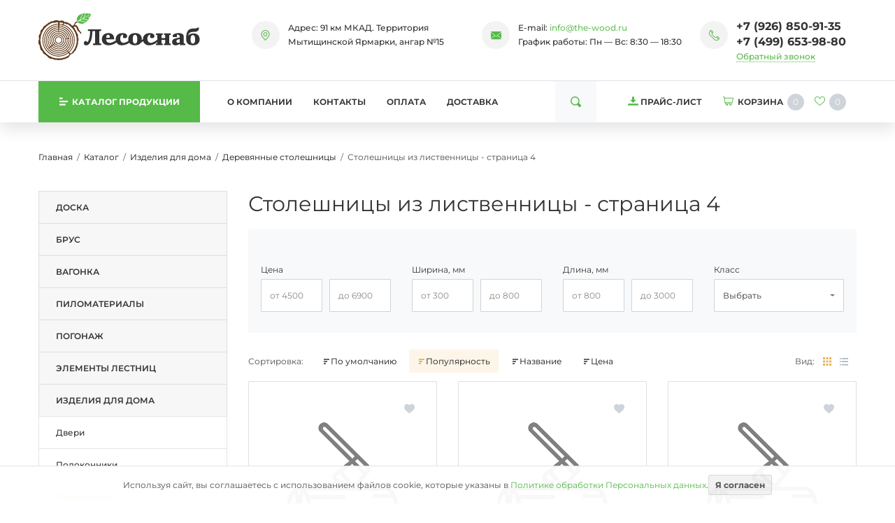

--- FILE ---
content_type: text/html;charset=UTF-8
request_url: https://the-wood.ru/catalog/derevyannye-stoleshnicy/listvennica/page4/
body_size: 12635
content:
<!DOCTYPE html>
<html lang="ru">
<head><meta http-equiv="content-Type" content="text/html; charset=utf-8"><meta http-equiv="X-UA-Compatible" content="IE=edge"><meta name="viewport" content="width=device-width, initial-scale=1, shrink-to-fit=no"><base href="https://the-wood.ru/"><link rel="stylesheet" type="text/css" href="/assets/dist/main.css"><meta name="format-detection" content="telephone=no"><meta name="google-site-verification" content="e4c_ML_yRx82SszFKkBcNvhlyjYLdLg794wjhvBn8iA"><meta name="yandex-verification" content="67965a9acfa7aa20"><title>Столешницы из лиственницы - страница 4</title><link rel="icon" type="image/png" href="/favicon.png"><link rel="preload" href="/zadmin_data/element.image/161077.webp" as="image"><link rel="preload" href="/assets/fonts/Montserrat/Montserrat-VariableFont_wght.woff2" as="font" type="font/woff2" crossorigin=""><style>
            @font-face {
                font-family: 'Montserrat';
                font-weight: 100 900;
                font-display: swap;
                font-style: normal;
                font-named-instance: 'Regular';
                src: local('Montserrat'),
                      url('/assets/fonts/Montserrat/Montserrat-VariableFont_wght.woff2') format('woff2');
            }
            body{
                font-family: 'Montserrat';
            }
            
        </style><link rel="canonical" href="https://the-wood.ru/catalog/derevyannye-stoleshnicy/listvennica/"><link rel="prev" href="/catalog/derevyannye-stoleshnicy/listvennica/page3/"><link rel="stylesheet" href="/assets/css/form_manager.css" media="print" onload="this.media='all'"></head><body class=""><div class="site-wrap"><div class="sidebar" id="sidebar"><div class="section section--sidebar-logo"><div class="container-fluid"><div class="row pt-2 pb-2"><div class="col"><div class="logo "><a href="/" class="logo__link"><picture><source media="(max-width: 639px)" srcset=""></source><img src="/zadmin_data/element.image/161077.webp" alt=""></picture></a></div></div></div></div></div><div class="section position-relative section--sidebar-mombenu"><div class="row pt-2 pb-2 mb-3 mt-3 no-gutters"><div class="col "><ul class="mobmenu mobmenu--toplevel" data-item="mobmenu"><li class="mobmenu-item  mobmenu-item--submenu"><a href="/catalog/doska/" class="mobmenu-link" data-toggle="mobmenu-forward"><span class="mobmenu-link-text">Доска</span><span class="icon "><svg role="img"><use xmlns:xlink="https://www.w3.org/1999/xlink" xlink:href="/assets/dist/i/svg/sprite.svg#arrow-right"></use></svg></span></a><ul class="mobmenu"><li class="mobmenu-item mobmenu-item--back"><div class="mobmenu-link" data-toggle="mobmenu-back"><span class="icon "><svg role="img"><use xmlns:xlink="https://www.w3.org/1999/xlink" xlink:href="/assets/dist/i/svg/sprite.svg#arrow-left"></use></svg></span><span class="mobmenu-link-text">Назад</span></div></li><li class="mobmenu-item mobmenu-item--title"><a href="/catalog/doska/" class="mobmenu-link"><span class="mobmenu-link-text">Доска</span></a></li><li class="mobmenu-item  "><a href="/catalog/strogannaya-doska/" class="mobmenu-link"><span class="mobmenu-link-text">Строганная доска</span></a><ul class="mobmenu"><li class="mobmenu-item mobmenu-item--back"><div class="mobmenu-link" data-toggle="mobmenu-back"><span class="icon "><svg role="img"><use xmlns:xlink="https://www.w3.org/1999/xlink" xlink:href="/assets/dist/i/svg/sprite.svg#arrow-left"></use></svg></span><span class="mobmenu-link-text">Назад</span></div></li><li class="mobmenu-item mobmenu-item--title"><a href="/catalog/strogannaya-doska/" class="mobmenu-link"><span class="mobmenu-link-text">Строганная доска</span></a></li></ul></li><li class="mobmenu-item  "><a href="/catalog/polovaya-doska/" class="mobmenu-link"><span class="mobmenu-link-text">Половая доска</span></a><ul class="mobmenu"><li class="mobmenu-item mobmenu-item--back"><div class="mobmenu-link" data-toggle="mobmenu-back"><span class="icon "><svg role="img"><use xmlns:xlink="https://www.w3.org/1999/xlink" xlink:href="/assets/dist/i/svg/sprite.svg#arrow-left"></use></svg></span><span class="mobmenu-link-text">Назад</span></div></li><li class="mobmenu-item mobmenu-item--title"><a href="/catalog/polovaya-doska/" class="mobmenu-link"><span class="mobmenu-link-text">Половая доска</span></a></li></ul></li><li class="mobmenu-item  "><a href="/catalog/terrasnaya-doska/" class="mobmenu-link"><span class="mobmenu-link-text">Террасная доска</span></a><ul class="mobmenu"><li class="mobmenu-item mobmenu-item--back"><div class="mobmenu-link" data-toggle="mobmenu-back"><span class="icon "><svg role="img"><use xmlns:xlink="https://www.w3.org/1999/xlink" xlink:href="/assets/dist/i/svg/sprite.svg#arrow-left"></use></svg></span><span class="mobmenu-link-text">Назад</span></div></li><li class="mobmenu-item mobmenu-item--title"><a href="/catalog/terrasnaya-doska/" class="mobmenu-link"><span class="mobmenu-link-text">Террасная доска</span></a></li></ul></li><li class="mobmenu-item  "><a href="/catalog/palubnaya-doska/" class="mobmenu-link"><span class="mobmenu-link-text">Палубная доска</span></a><ul class="mobmenu"><li class="mobmenu-item mobmenu-item--back"><div class="mobmenu-link" data-toggle="mobmenu-back"><span class="icon "><svg role="img"><use xmlns:xlink="https://www.w3.org/1999/xlink" xlink:href="/assets/dist/i/svg/sprite.svg#arrow-left"></use></svg></span><span class="mobmenu-link-text">Назад</span></div></li><li class="mobmenu-item mobmenu-item--title"><a href="/catalog/palubnaya-doska/" class="mobmenu-link"><span class="mobmenu-link-text">Палубная доска</span></a></li></ul></li></ul></li><li class="mobmenu-item  mobmenu-item--submenu"><a href="/catalog/brus/" class="mobmenu-link" data-toggle="mobmenu-forward"><span class="mobmenu-link-text">Брус</span><span class="icon "><svg role="img"><use xmlns:xlink="https://www.w3.org/1999/xlink" xlink:href="/assets/dist/i/svg/sprite.svg#arrow-right"></use></svg></span></a><ul class="mobmenu"><li class="mobmenu-item mobmenu-item--back"><div class="mobmenu-link" data-toggle="mobmenu-back"><span class="icon "><svg role="img"><use xmlns:xlink="https://www.w3.org/1999/xlink" xlink:href="/assets/dist/i/svg/sprite.svg#arrow-left"></use></svg></span><span class="mobmenu-link-text">Назад</span></div></li><li class="mobmenu-item mobmenu-item--title"><a href="/catalog/brus/" class="mobmenu-link"><span class="mobmenu-link-text">Брус</span></a></li><li class="mobmenu-item  "><a href="/catalog/strogannyj-brus/" class="mobmenu-link"><span class="mobmenu-link-text">Строганный брус</span></a><ul class="mobmenu"><li class="mobmenu-item mobmenu-item--back"><div class="mobmenu-link" data-toggle="mobmenu-back"><span class="icon "><svg role="img"><use xmlns:xlink="https://www.w3.org/1999/xlink" xlink:href="/assets/dist/i/svg/sprite.svg#arrow-left"></use></svg></span><span class="mobmenu-link-text">Назад</span></div></li><li class="mobmenu-item mobmenu-item--title"><a href="/catalog/strogannyj-brus/" class="mobmenu-link"><span class="mobmenu-link-text">Строганный брус</span></a></li></ul></li><li class="mobmenu-item  "><a href="/catalog/kleenyu-brus/" class="mobmenu-link"><span class="mobmenu-link-text">Клееный брус</span></a><ul class="mobmenu"><li class="mobmenu-item mobmenu-item--back"><div class="mobmenu-link" data-toggle="mobmenu-back"><span class="icon "><svg role="img"><use xmlns:xlink="https://www.w3.org/1999/xlink" xlink:href="/assets/dist/i/svg/sprite.svg#arrow-left"></use></svg></span><span class="mobmenu-link-text">Назад</span></div></li><li class="mobmenu-item mobmenu-item--title"><a href="/catalog/kleenyu-brus/" class="mobmenu-link"><span class="mobmenu-link-text">Клееный брус</span></a></li></ul></li></ul></li><li class="mobmenu-item  mobmenu-item--submenu"><a href="/catalog/vagonka/" class="mobmenu-link" data-toggle="mobmenu-forward"><span class="mobmenu-link-text">Вагонка</span><span class="icon "><svg role="img"><use xmlns:xlink="https://www.w3.org/1999/xlink" xlink:href="/assets/dist/i/svg/sprite.svg#arrow-right"></use></svg></span></a><ul class="mobmenu"><li class="mobmenu-item mobmenu-item--back"><div class="mobmenu-link" data-toggle="mobmenu-back"><span class="icon "><svg role="img"><use xmlns:xlink="https://www.w3.org/1999/xlink" xlink:href="/assets/dist/i/svg/sprite.svg#arrow-left"></use></svg></span><span class="mobmenu-link-text">Назад</span></div></li><li class="mobmenu-item mobmenu-item--title"><a href="/catalog/vagonka/" class="mobmenu-link"><span class="mobmenu-link-text">Вагонка</span></a></li><li class="mobmenu-item  "><a href="/catalog/evrovagonka/" class="mobmenu-link"><span class="mobmenu-link-text">Евровагонка</span></a><ul class="mobmenu"><li class="mobmenu-item mobmenu-item--back"><div class="mobmenu-link" data-toggle="mobmenu-back"><span class="icon "><svg role="img"><use xmlns:xlink="https://www.w3.org/1999/xlink" xlink:href="/assets/dist/i/svg/sprite.svg#arrow-left"></use></svg></span><span class="mobmenu-link-text">Назад</span></div></li><li class="mobmenu-item mobmenu-item--title"><a href="/catalog/evrovagonka/" class="mobmenu-link"><span class="mobmenu-link-text">Евровагонка</span></a></li></ul></li><li class="mobmenu-item  "><a href="/catalog/vagonka-shtil/" class="mobmenu-link"><span class="mobmenu-link-text">Вагонка-штиль</span></a><ul class="mobmenu"><li class="mobmenu-item mobmenu-item--back"><div class="mobmenu-link" data-toggle="mobmenu-back"><span class="icon "><svg role="img"><use xmlns:xlink="https://www.w3.org/1999/xlink" xlink:href="/assets/dist/i/svg/sprite.svg#arrow-left"></use></svg></span><span class="mobmenu-link-text">Назад</span></div></li><li class="mobmenu-item mobmenu-item--title"><a href="/catalog/vagonka-shtil/" class="mobmenu-link"><span class="mobmenu-link-text">Вагонка-штиль</span></a></li></ul></li></ul></li><li class="mobmenu-item  mobmenu-item--submenu"><a href="/catalog/pilomaterialy/" class="mobmenu-link" data-toggle="mobmenu-forward"><span class="mobmenu-link-text">Пиломатериалы</span><span class="icon "><svg role="img"><use xmlns:xlink="https://www.w3.org/1999/xlink" xlink:href="/assets/dist/i/svg/sprite.svg#arrow-right"></use></svg></span></a><ul class="mobmenu"><li class="mobmenu-item mobmenu-item--back"><div class="mobmenu-link" data-toggle="mobmenu-back"><span class="icon "><svg role="img"><use xmlns:xlink="https://www.w3.org/1999/xlink" xlink:href="/assets/dist/i/svg/sprite.svg#arrow-left"></use></svg></span><span class="mobmenu-link-text">Назад</span></div></li><li class="mobmenu-item mobmenu-item--title"><a href="/catalog/pilomaterialy/" class="mobmenu-link"><span class="mobmenu-link-text">Пиломатериалы</span></a></li><li class="mobmenu-item  "><a href="/catalog/imitaciya-brusa/" class="mobmenu-link"><span class="mobmenu-link-text">Имитация бруса</span></a><ul class="mobmenu"><li class="mobmenu-item mobmenu-item--back"><div class="mobmenu-link" data-toggle="mobmenu-back"><span class="icon "><svg role="img"><use xmlns:xlink="https://www.w3.org/1999/xlink" xlink:href="/assets/dist/i/svg/sprite.svg#arrow-left"></use></svg></span><span class="mobmenu-link-text">Назад</span></div></li><li class="mobmenu-item mobmenu-item--title"><a href="/catalog/imitaciya-brusa/" class="mobmenu-link"><span class="mobmenu-link-text">Имитация бруса</span></a></li></ul></li><li class="mobmenu-item  "><a href="/catalog/blok-khaus/" class="mobmenu-link"><span class="mobmenu-link-text">Блок хаус</span></a><ul class="mobmenu"><li class="mobmenu-item mobmenu-item--back"><div class="mobmenu-link" data-toggle="mobmenu-back"><span class="icon "><svg role="img"><use xmlns:xlink="https://www.w3.org/1999/xlink" xlink:href="/assets/dist/i/svg/sprite.svg#arrow-left"></use></svg></span><span class="mobmenu-link-text">Назад</span></div></li><li class="mobmenu-item mobmenu-item--title"><a href="/catalog/blok-khaus/" class="mobmenu-link"><span class="mobmenu-link-text">Блок хаус</span></a></li></ul></li><li class="mobmenu-item  "><a href="/catalog/planken/" class="mobmenu-link"><span class="mobmenu-link-text">Планкен</span></a><ul class="mobmenu"><li class="mobmenu-item mobmenu-item--back"><div class="mobmenu-link" data-toggle="mobmenu-back"><span class="icon "><svg role="img"><use xmlns:xlink="https://www.w3.org/1999/xlink" xlink:href="/assets/dist/i/svg/sprite.svg#arrow-left"></use></svg></span><span class="mobmenu-link-text">Назад</span></div></li><li class="mobmenu-item mobmenu-item--title"><a href="/catalog/planken/" class="mobmenu-link"><span class="mobmenu-link-text">Планкен</span></a></li></ul></li><li class="mobmenu-item  "><a href="/catalog/mebelnyy-shchit/" class="mobmenu-link"><span class="mobmenu-link-text">Мебельный щит</span></a><ul class="mobmenu"><li class="mobmenu-item mobmenu-item--back"><div class="mobmenu-link" data-toggle="mobmenu-back"><span class="icon "><svg role="img"><use xmlns:xlink="https://www.w3.org/1999/xlink" xlink:href="/assets/dist/i/svg/sprite.svg#arrow-left"></use></svg></span><span class="mobmenu-link-text">Назад</span></div></li><li class="mobmenu-item mobmenu-item--title"><a href="/catalog/mebelnyy-shchit/" class="mobmenu-link"><span class="mobmenu-link-text">Мебельный щит</span></a></li></ul></li><li class="mobmenu-item  "><a href="/catalog/polok/" class="mobmenu-link"><span class="mobmenu-link-text">Полок</span></a><ul class="mobmenu"><li class="mobmenu-item mobmenu-item--back"><div class="mobmenu-link" data-toggle="mobmenu-back"><span class="icon "><svg role="img"><use xmlns:xlink="https://www.w3.org/1999/xlink" xlink:href="/assets/dist/i/svg/sprite.svg#arrow-left"></use></svg></span><span class="mobmenu-link-text">Назад</span></div></li><li class="mobmenu-item mobmenu-item--title"><a href="/catalog/polok/" class="mobmenu-link"><span class="mobmenu-link-text">Полок</span></a></li></ul></li></ul></li><li class="mobmenu-item  mobmenu-item--submenu"><a href="/catalog/pogonaj/" class="mobmenu-link" data-toggle="mobmenu-forward"><span class="mobmenu-link-text">Погонаж</span><span class="icon "><svg role="img"><use xmlns:xlink="https://www.w3.org/1999/xlink" xlink:href="/assets/dist/i/svg/sprite.svg#arrow-right"></use></svg></span></a><ul class="mobmenu"><li class="mobmenu-item mobmenu-item--back"><div class="mobmenu-link" data-toggle="mobmenu-back"><span class="icon "><svg role="img"><use xmlns:xlink="https://www.w3.org/1999/xlink" xlink:href="/assets/dist/i/svg/sprite.svg#arrow-left"></use></svg></span><span class="mobmenu-link-text">Назад</span></div></li><li class="mobmenu-item mobmenu-item--title"><a href="/catalog/pogonaj/" class="mobmenu-link"><span class="mobmenu-link-text">Погонаж</span></a></li><li class="mobmenu-item  "><a href="/catalog/pogonaj/derevyannye-plintusy/" class="mobmenu-link"><span class="mobmenu-link-text">Плинтусы</span></a><ul class="mobmenu"><li class="mobmenu-item mobmenu-item--back"><div class="mobmenu-link" data-toggle="mobmenu-back"><span class="icon "><svg role="img"><use xmlns:xlink="https://www.w3.org/1999/xlink" xlink:href="/assets/dist/i/svg/sprite.svg#arrow-left"></use></svg></span><span class="mobmenu-link-text">Назад</span></div></li><li class="mobmenu-item mobmenu-item--title"><a href="/catalog/pogonaj/derevyannye-plintusy/" class="mobmenu-link"><span class="mobmenu-link-text">Плинтусы</span></a></li></ul></li><li class="mobmenu-item  "><a href="/catalog/pogonaj/derevyannye-nalichniki/" class="mobmenu-link"><span class="mobmenu-link-text">Наличники</span></a><ul class="mobmenu"><li class="mobmenu-item mobmenu-item--back"><div class="mobmenu-link" data-toggle="mobmenu-back"><span class="icon "><svg role="img"><use xmlns:xlink="https://www.w3.org/1999/xlink" xlink:href="/assets/dist/i/svg/sprite.svg#arrow-left"></use></svg></span><span class="mobmenu-link-text">Назад</span></div></li><li class="mobmenu-item mobmenu-item--title"><a href="/catalog/pogonaj/derevyannye-nalichniki/" class="mobmenu-link"><span class="mobmenu-link-text">Наличники</span></a></li></ul></li><li class="mobmenu-item  "><a href="/catalog/pogonaj/derevyannye-ugolki/" class="mobmenu-link"><span class="mobmenu-link-text">Уголки</span></a><ul class="mobmenu"><li class="mobmenu-item mobmenu-item--back"><div class="mobmenu-link" data-toggle="mobmenu-back"><span class="icon "><svg role="img"><use xmlns:xlink="https://www.w3.org/1999/xlink" xlink:href="/assets/dist/i/svg/sprite.svg#arrow-left"></use></svg></span><span class="mobmenu-link-text">Назад</span></div></li><li class="mobmenu-item mobmenu-item--title"><a href="/catalog/pogonaj/derevyannye-ugolki/" class="mobmenu-link"><span class="mobmenu-link-text">Уголки</span></a></li></ul></li><li class="mobmenu-item  "><a href="/catalog/pogonaj/derevyannye-raskladki/" class="mobmenu-link"><span class="mobmenu-link-text">Раскладки</span></a><ul class="mobmenu"><li class="mobmenu-item mobmenu-item--back"><div class="mobmenu-link" data-toggle="mobmenu-back"><span class="icon "><svg role="img"><use xmlns:xlink="https://www.w3.org/1999/xlink" xlink:href="/assets/dist/i/svg/sprite.svg#arrow-left"></use></svg></span><span class="mobmenu-link-text">Назад</span></div></li><li class="mobmenu-item mobmenu-item--title"><a href="/catalog/pogonaj/derevyannye-raskladki/" class="mobmenu-link"><span class="mobmenu-link-text">Раскладки</span></a></li></ul></li><li class="mobmenu-item  "><a href="/catalog/pogonaj/hvoya/" class="mobmenu-link"><span class="mobmenu-link-text">Из хвои</span></a><ul class="mobmenu"><li class="mobmenu-item mobmenu-item--back"><div class="mobmenu-link" data-toggle="mobmenu-back"><span class="icon "><svg role="img"><use xmlns:xlink="https://www.w3.org/1999/xlink" xlink:href="/assets/dist/i/svg/sprite.svg#arrow-left"></use></svg></span><span class="mobmenu-link-text">Назад</span></div></li><li class="mobmenu-item mobmenu-item--title"><a href="/catalog/pogonaj/hvoya/" class="mobmenu-link"><span class="mobmenu-link-text">Из хвои</span></a></li></ul></li><li class="mobmenu-item  "><a href="/catalog/pogonaj/listvennica/" class="mobmenu-link"><span class="mobmenu-link-text">Из лиственницы</span></a><ul class="mobmenu"><li class="mobmenu-item mobmenu-item--back"><div class="mobmenu-link" data-toggle="mobmenu-back"><span class="icon "><svg role="img"><use xmlns:xlink="https://www.w3.org/1999/xlink" xlink:href="/assets/dist/i/svg/sprite.svg#arrow-left"></use></svg></span><span class="mobmenu-link-text">Назад</span></div></li><li class="mobmenu-item mobmenu-item--title"><a href="/catalog/pogonaj/listvennica/" class="mobmenu-link"><span class="mobmenu-link-text">Из лиственницы</span></a></li></ul></li><li class="mobmenu-item  "><a href="/catalog/pogonaj/dub/" class="mobmenu-link"><span class="mobmenu-link-text">Из дуба</span></a><ul class="mobmenu"><li class="mobmenu-item mobmenu-item--back"><div class="mobmenu-link" data-toggle="mobmenu-back"><span class="icon "><svg role="img"><use xmlns:xlink="https://www.w3.org/1999/xlink" xlink:href="/assets/dist/i/svg/sprite.svg#arrow-left"></use></svg></span><span class="mobmenu-link-text">Назад</span></div></li><li class="mobmenu-item mobmenu-item--title"><a href="/catalog/pogonaj/dub/" class="mobmenu-link"><span class="mobmenu-link-text">Из дуба</span></a></li></ul></li><li class="mobmenu-item  "><a href="/catalog/pogonaj/lipa/" class="mobmenu-link"><span class="mobmenu-link-text">Из липы</span></a><ul class="mobmenu"><li class="mobmenu-item mobmenu-item--back"><div class="mobmenu-link" data-toggle="mobmenu-back"><span class="icon "><svg role="img"><use xmlns:xlink="https://www.w3.org/1999/xlink" xlink:href="/assets/dist/i/svg/sprite.svg#arrow-left"></use></svg></span><span class="mobmenu-link-text">Назад</span></div></li><li class="mobmenu-item mobmenu-item--title"><a href="/catalog/pogonaj/lipa/" class="mobmenu-link"><span class="mobmenu-link-text">Из липы</span></a></li></ul></li></ul></li><li class="mobmenu-item  mobmenu-item--submenu"><a href="/catalog/elementy-lestnic/" class="mobmenu-link" data-toggle="mobmenu-forward"><span class="mobmenu-link-text">Элементы лестниц</span><span class="icon "><svg role="img"><use xmlns:xlink="https://www.w3.org/1999/xlink" xlink:href="/assets/dist/i/svg/sprite.svg#arrow-right"></use></svg></span></a><ul class="mobmenu"><li class="mobmenu-item mobmenu-item--back"><div class="mobmenu-link" data-toggle="mobmenu-back"><span class="icon "><svg role="img"><use xmlns:xlink="https://www.w3.org/1999/xlink" xlink:href="/assets/dist/i/svg/sprite.svg#arrow-left"></use></svg></span><span class="mobmenu-link-text">Назад</span></div></li><li class="mobmenu-item mobmenu-item--title"><a href="/catalog/elementy-lestnic/" class="mobmenu-link"><span class="mobmenu-link-text">Элементы лестниц</span></a></li><li class="mobmenu-item  "><a href="/catalog/elementy-lestnic/derevyannye-stupeni/" class="mobmenu-link"><span class="mobmenu-link-text">Ступени</span></a><ul class="mobmenu"><li class="mobmenu-item mobmenu-item--back"><div class="mobmenu-link" data-toggle="mobmenu-back"><span class="icon "><svg role="img"><use xmlns:xlink="https://www.w3.org/1999/xlink" xlink:href="/assets/dist/i/svg/sprite.svg#arrow-left"></use></svg></span><span class="mobmenu-link-text">Назад</span></div></li><li class="mobmenu-item mobmenu-item--title"><a href="/catalog/elementy-lestnic/derevyannye-stupeni/" class="mobmenu-link"><span class="mobmenu-link-text">Ступени</span></a></li></ul></li><li class="mobmenu-item  "><a href="/catalog/elementy-lestnic/derevyannye-ploshadki/" class="mobmenu-link"><span class="mobmenu-link-text">Площадки</span></a><ul class="mobmenu"><li class="mobmenu-item mobmenu-item--back"><div class="mobmenu-link" data-toggle="mobmenu-back"><span class="icon "><svg role="img"><use xmlns:xlink="https://www.w3.org/1999/xlink" xlink:href="/assets/dist/i/svg/sprite.svg#arrow-left"></use></svg></span><span class="mobmenu-link-text">Назад</span></div></li><li class="mobmenu-item mobmenu-item--title"><a href="/catalog/elementy-lestnic/derevyannye-ploshadki/" class="mobmenu-link"><span class="mobmenu-link-text">Площадки</span></a></li></ul></li><li class="mobmenu-item  "><a href="/catalog/elementy-lestnic/derevyannye-poruchni/" class="mobmenu-link"><span class="mobmenu-link-text">Поручни</span></a><ul class="mobmenu"><li class="mobmenu-item mobmenu-item--back"><div class="mobmenu-link" data-toggle="mobmenu-back"><span class="icon "><svg role="img"><use xmlns:xlink="https://www.w3.org/1999/xlink" xlink:href="/assets/dist/i/svg/sprite.svg#arrow-left"></use></svg></span><span class="mobmenu-link-text">Назад</span></div></li><li class="mobmenu-item mobmenu-item--title"><a href="/catalog/elementy-lestnic/derevyannye-poruchni/" class="mobmenu-link"><span class="mobmenu-link-text">Поручни</span></a></li></ul></li><li class="mobmenu-item  "><a href="/catalog/elementy-lestnic/derevyannaya-tetiva/" class="mobmenu-link"><span class="mobmenu-link-text">Тетива</span></a><ul class="mobmenu"><li class="mobmenu-item mobmenu-item--back"><div class="mobmenu-link" data-toggle="mobmenu-back"><span class="icon "><svg role="img"><use xmlns:xlink="https://www.w3.org/1999/xlink" xlink:href="/assets/dist/i/svg/sprite.svg#arrow-left"></use></svg></span><span class="mobmenu-link-text">Назад</span></div></li><li class="mobmenu-item mobmenu-item--title"><a href="/catalog/elementy-lestnic/derevyannaya-tetiva/" class="mobmenu-link"><span class="mobmenu-link-text">Тетива</span></a></li></ul></li><li class="mobmenu-item  "><a href="/catalog/elementy-lestnic/derevyannye-balyasiny/" class="mobmenu-link"><span class="mobmenu-link-text">Балясины</span></a><ul class="mobmenu"><li class="mobmenu-item mobmenu-item--back"><div class="mobmenu-link" data-toggle="mobmenu-back"><span class="icon "><svg role="img"><use xmlns:xlink="https://www.w3.org/1999/xlink" xlink:href="/assets/dist/i/svg/sprite.svg#arrow-left"></use></svg></span><span class="mobmenu-link-text">Назад</span></div></li><li class="mobmenu-item mobmenu-item--title"><a href="/catalog/elementy-lestnic/derevyannye-balyasiny/" class="mobmenu-link"><span class="mobmenu-link-text">Балясины</span></a></li></ul></li><li class="mobmenu-item  "><a href="/catalog/elementy-lestnic/derevyannye-podbalyasenniki/" class="mobmenu-link"><span class="mobmenu-link-text">Подбалясенники</span></a><ul class="mobmenu"><li class="mobmenu-item mobmenu-item--back"><div class="mobmenu-link" data-toggle="mobmenu-back"><span class="icon "><svg role="img"><use xmlns:xlink="https://www.w3.org/1999/xlink" xlink:href="/assets/dist/i/svg/sprite.svg#arrow-left"></use></svg></span><span class="mobmenu-link-text">Назад</span></div></li><li class="mobmenu-item mobmenu-item--title"><a href="/catalog/elementy-lestnic/derevyannye-podbalyasenniki/" class="mobmenu-link"><span class="mobmenu-link-text">Подбалясенники</span></a></li></ul></li><li class="mobmenu-item  "><a href="/catalog/elementy-lestnic/derevyannye-stolby/" class="mobmenu-link"><span class="mobmenu-link-text">Столбы</span></a><ul class="mobmenu"><li class="mobmenu-item mobmenu-item--back"><div class="mobmenu-link" data-toggle="mobmenu-back"><span class="icon "><svg role="img"><use xmlns:xlink="https://www.w3.org/1999/xlink" xlink:href="/assets/dist/i/svg/sprite.svg#arrow-left"></use></svg></span><span class="mobmenu-link-text">Назад</span></div></li><li class="mobmenu-item mobmenu-item--title"><a href="/catalog/elementy-lestnic/derevyannye-stolby/" class="mobmenu-link"><span class="mobmenu-link-text">Столбы</span></a></li></ul></li><li class="mobmenu-item  "><a href="/catalog/elementy-lestnic/derevyannyu-brus-dlya-lestnic/" class="mobmenu-link"><span class="mobmenu-link-text">Брус</span></a><ul class="mobmenu"><li class="mobmenu-item mobmenu-item--back"><div class="mobmenu-link" data-toggle="mobmenu-back"><span class="icon "><svg role="img"><use xmlns:xlink="https://www.w3.org/1999/xlink" xlink:href="/assets/dist/i/svg/sprite.svg#arrow-left"></use></svg></span><span class="mobmenu-link-text">Назад</span></div></li><li class="mobmenu-item mobmenu-item--title"><a href="/catalog/elementy-lestnic/derevyannyu-brus-dlya-lestnic/" class="mobmenu-link"><span class="mobmenu-link-text">Брус</span></a></li></ul></li><li class="mobmenu-item  "><a href="/catalog/elementy-lestnic/listvennica/" class="mobmenu-link"><span class="mobmenu-link-text">Из лиственницы</span></a><ul class="mobmenu"><li class="mobmenu-item mobmenu-item--back"><div class="mobmenu-link" data-toggle="mobmenu-back"><span class="icon "><svg role="img"><use xmlns:xlink="https://www.w3.org/1999/xlink" xlink:href="/assets/dist/i/svg/sprite.svg#arrow-left"></use></svg></span><span class="mobmenu-link-text">Назад</span></div></li><li class="mobmenu-item mobmenu-item--title"><a href="/catalog/elementy-lestnic/listvennica/" class="mobmenu-link"><span class="mobmenu-link-text">Из лиственницы</span></a></li></ul></li><li class="mobmenu-item  "><a href="/catalog/elementy-lestnic/hvoya/" class="mobmenu-link"><span class="mobmenu-link-text">Из хвои</span></a><ul class="mobmenu"><li class="mobmenu-item mobmenu-item--back"><div class="mobmenu-link" data-toggle="mobmenu-back"><span class="icon "><svg role="img"><use xmlns:xlink="https://www.w3.org/1999/xlink" xlink:href="/assets/dist/i/svg/sprite.svg#arrow-left"></use></svg></span><span class="mobmenu-link-text">Назад</span></div></li><li class="mobmenu-item mobmenu-item--title"><a href="/catalog/elementy-lestnic/hvoya/" class="mobmenu-link"><span class="mobmenu-link-text">Из хвои</span></a></li></ul></li></ul></li><li class="mobmenu-item mobmenu-item--current mobmenu-item--submenu"><a href="/catalog/tovary-dlya-doma/" class="mobmenu-link" data-toggle="mobmenu-forward"><span class="mobmenu-link-text">Изделия для дома</span><span class="icon "><svg role="img"><use xmlns:xlink="https://www.w3.org/1999/xlink" xlink:href="/assets/dist/i/svg/sprite.svg#arrow-right"></use></svg></span></a><ul class="mobmenu"><li class="mobmenu-item mobmenu-item--back"><div class="mobmenu-link" data-toggle="mobmenu-back"><span class="icon "><svg role="img"><use xmlns:xlink="https://www.w3.org/1999/xlink" xlink:href="/assets/dist/i/svg/sprite.svg#arrow-left"></use></svg></span><span class="mobmenu-link-text">Назад</span></div></li><li class="mobmenu-item mobmenu-item--title"><a href="/catalog/tovary-dlya-doma/" class="mobmenu-link"><span class="mobmenu-link-text">Изделия для дома</span></a></li><li class="mobmenu-item  "><a href="/catalog/derevyannye-dveri/" class="mobmenu-link"><span class="mobmenu-link-text">Двери</span></a><ul class="mobmenu"><li class="mobmenu-item mobmenu-item--back"><div class="mobmenu-link" data-toggle="mobmenu-back"><span class="icon "><svg role="img"><use xmlns:xlink="https://www.w3.org/1999/xlink" xlink:href="/assets/dist/i/svg/sprite.svg#arrow-left"></use></svg></span><span class="mobmenu-link-text">Назад</span></div></li><li class="mobmenu-item mobmenu-item--title"><a href="/catalog/derevyannye-dveri/" class="mobmenu-link"><span class="mobmenu-link-text">Двери</span></a></li></ul></li><li class="mobmenu-item  "><a href="/catalog/derevyannye-podokonniki/" class="mobmenu-link"><span class="mobmenu-link-text">Подоконники</span></a><ul class="mobmenu"><li class="mobmenu-item mobmenu-item--back"><div class="mobmenu-link" data-toggle="mobmenu-back"><span class="icon "><svg role="img"><use xmlns:xlink="https://www.w3.org/1999/xlink" xlink:href="/assets/dist/i/svg/sprite.svg#arrow-left"></use></svg></span><span class="mobmenu-link-text">Назад</span></div></li><li class="mobmenu-item mobmenu-item--title"><a href="/catalog/derevyannye-podokonniki/" class="mobmenu-link"><span class="mobmenu-link-text">Подоконники</span></a></li></ul></li><li class="mobmenu-item mobmenu-item--current "><a href="/catalog/derevyannye-stoleshnicy/" class="mobmenu-link"><span class="mobmenu-link-text">Столешницы</span></a><ul class="mobmenu"><li class="mobmenu-item mobmenu-item--back"><div class="mobmenu-link" data-toggle="mobmenu-back"><span class="icon "><svg role="img"><use xmlns:xlink="https://www.w3.org/1999/xlink" xlink:href="/assets/dist/i/svg/sprite.svg#arrow-left"></use></svg></span><span class="mobmenu-link-text">Назад</span></div></li><li class="mobmenu-item mobmenu-item--title"><a href="/catalog/derevyannye-stoleshnicy/" class="mobmenu-link"><span class="mobmenu-link-text">Столешницы</span></a></li></ul></li></ul></li><li class="mobmenu-item  mobmenu-item--submenu"><a href="/catalog/tovary-dlya-bani/" class="mobmenu-link" data-toggle="mobmenu-forward"><span class="mobmenu-link-text">Изделия для бани и сауны</span><span class="icon "><svg role="img"><use xmlns:xlink="https://www.w3.org/1999/xlink" xlink:href="/assets/dist/i/svg/sprite.svg#arrow-right"></use></svg></span></a><ul class="mobmenu"><li class="mobmenu-item mobmenu-item--back"><div class="mobmenu-link" data-toggle="mobmenu-back"><span class="icon "><svg role="img"><use xmlns:xlink="https://www.w3.org/1999/xlink" xlink:href="/assets/dist/i/svg/sprite.svg#arrow-left"></use></svg></span><span class="mobmenu-link-text">Назад</span></div></li><li class="mobmenu-item mobmenu-item--title"><a href="/catalog/tovary-dlya-bani/" class="mobmenu-link"><span class="mobmenu-link-text">Изделия для бани и сауны</span></a></li><li class="mobmenu-item  "><a href="/catalog/tovary-dlya-bani/abajury/" class="mobmenu-link"><span class="mobmenu-link-text">Абажуры</span></a><ul class="mobmenu"><li class="mobmenu-item mobmenu-item--back"><div class="mobmenu-link" data-toggle="mobmenu-back"><span class="icon "><svg role="img"><use xmlns:xlink="https://www.w3.org/1999/xlink" xlink:href="/assets/dist/i/svg/sprite.svg#arrow-left"></use></svg></span><span class="mobmenu-link-text">Назад</span></div></li><li class="mobmenu-item mobmenu-item--title"><a href="/catalog/tovary-dlya-bani/abajury/" class="mobmenu-link"><span class="mobmenu-link-text">Абажуры</span></a></li></ul></li><li class="mobmenu-item  "><a href="/catalog/tovary-dlya-bani/vent-reshetki/" class="mobmenu-link"><span class="mobmenu-link-text">Вентиляционные решетки</span></a><ul class="mobmenu"><li class="mobmenu-item mobmenu-item--back"><div class="mobmenu-link" data-toggle="mobmenu-back"><span class="icon "><svg role="img"><use xmlns:xlink="https://www.w3.org/1999/xlink" xlink:href="/assets/dist/i/svg/sprite.svg#arrow-left"></use></svg></span><span class="mobmenu-link-text">Назад</span></div></li><li class="mobmenu-item mobmenu-item--title"><a href="/catalog/tovary-dlya-bani/vent-reshetki/" class="mobmenu-link"><span class="mobmenu-link-text">Вентиляционные решетки</span></a></li></ul></li><li class="mobmenu-item  "><a href="/catalog/tovary-dlya-bani/svetilniki/" class="mobmenu-link"><span class="mobmenu-link-text">Светильники</span></a><ul class="mobmenu"><li class="mobmenu-item mobmenu-item--back"><div class="mobmenu-link" data-toggle="mobmenu-back"><span class="icon "><svg role="img"><use xmlns:xlink="https://www.w3.org/1999/xlink" xlink:href="/assets/dist/i/svg/sprite.svg#arrow-left"></use></svg></span><span class="mobmenu-link-text">Назад</span></div></li><li class="mobmenu-item mobmenu-item--title"><a href="/catalog/tovary-dlya-bani/svetilniki/" class="mobmenu-link"><span class="mobmenu-link-text">Светильники</span></a></li></ul></li><li class="mobmenu-item  "><a href="/catalog/tovary-dlya-bani/polok-banya/" class="mobmenu-link"><span class="mobmenu-link-text">Полок для бани</span></a><ul class="mobmenu"><li class="mobmenu-item mobmenu-item--back"><div class="mobmenu-link" data-toggle="mobmenu-back"><span class="icon "><svg role="img"><use xmlns:xlink="https://www.w3.org/1999/xlink" xlink:href="/assets/dist/i/svg/sprite.svg#arrow-left"></use></svg></span><span class="mobmenu-link-text">Назад</span></div></li><li class="mobmenu-item mobmenu-item--title"><a href="/catalog/tovary-dlya-bani/polok-banya/" class="mobmenu-link"><span class="mobmenu-link-text">Полок для бани</span></a></li></ul></li><li class="mobmenu-item  "><a href="/catalog/tovary-dlya-bani/derevyannye-dveri/" class="mobmenu-link"><span class="mobmenu-link-text">Двери</span></a><ul class="mobmenu"><li class="mobmenu-item mobmenu-item--back"><div class="mobmenu-link" data-toggle="mobmenu-back"><span class="icon "><svg role="img"><use xmlns:xlink="https://www.w3.org/1999/xlink" xlink:href="/assets/dist/i/svg/sprite.svg#arrow-left"></use></svg></span><span class="mobmenu-link-text">Назад</span></div></li><li class="mobmenu-item mobmenu-item--title"><a href="/catalog/tovary-dlya-bani/derevyannye-dveri/" class="mobmenu-link"><span class="mobmenu-link-text">Двери</span></a></li></ul></li><li class="mobmenu-item  "><a href="/catalog/tovary-dlya-bani/derevyannye-okna/" class="mobmenu-link"><span class="mobmenu-link-text">Окна</span></a><ul class="mobmenu"><li class="mobmenu-item mobmenu-item--back"><div class="mobmenu-link" data-toggle="mobmenu-back"><span class="icon "><svg role="img"><use xmlns:xlink="https://www.w3.org/1999/xlink" xlink:href="/assets/dist/i/svg/sprite.svg#arrow-left"></use></svg></span><span class="mobmenu-link-text">Назад</span></div></li><li class="mobmenu-item mobmenu-item--title"><a href="/catalog/tovary-dlya-bani/derevyannye-okna/" class="mobmenu-link"><span class="mobmenu-link-text">Окна</span></a></li></ul></li><li class="mobmenu-item  "><a href="/catalog/tovary-dlya-bani/folga/" class="mobmenu-link"><span class="mobmenu-link-text">Фольга</span></a><ul class="mobmenu"><li class="mobmenu-item mobmenu-item--back"><div class="mobmenu-link" data-toggle="mobmenu-back"><span class="icon "><svg role="img"><use xmlns:xlink="https://www.w3.org/1999/xlink" xlink:href="/assets/dist/i/svg/sprite.svg#arrow-left"></use></svg></span><span class="mobmenu-link-text">Назад</span></div></li><li class="mobmenu-item mobmenu-item--title"><a href="/catalog/tovary-dlya-bani/folga/" class="mobmenu-link"><span class="mobmenu-link-text">Фольга</span></a></li></ul></li><li class="mobmenu-item  "><a href="/catalog/tovary-dlya-bani/ruchki/" class="mobmenu-link"><span class="mobmenu-link-text">Ручки</span></a><ul class="mobmenu"><li class="mobmenu-item mobmenu-item--back"><div class="mobmenu-link" data-toggle="mobmenu-back"><span class="icon "><svg role="img"><use xmlns:xlink="https://www.w3.org/1999/xlink" xlink:href="/assets/dist/i/svg/sprite.svg#arrow-left"></use></svg></span><span class="mobmenu-link-text">Назад</span></div></li><li class="mobmenu-item mobmenu-item--title"><a href="/catalog/tovary-dlya-bani/ruchki/" class="mobmenu-link"><span class="mobmenu-link-text">Ручки</span></a></li></ul></li></ul></li><li class="mobmenu-item  mobmenu-item--submenu"><a href="/catalog/krepej/" class="mobmenu-link" data-toggle="mobmenu-forward"><span class="mobmenu-link-text">Крепеж</span><span class="icon "><svg role="img"><use xmlns:xlink="https://www.w3.org/1999/xlink" xlink:href="/assets/dist/i/svg/sprite.svg#arrow-right"></use></svg></span></a><ul class="mobmenu"><li class="mobmenu-item mobmenu-item--back"><div class="mobmenu-link" data-toggle="mobmenu-back"><span class="icon "><svg role="img"><use xmlns:xlink="https://www.w3.org/1999/xlink" xlink:href="/assets/dist/i/svg/sprite.svg#arrow-left"></use></svg></span><span class="mobmenu-link-text">Назад</span></div></li><li class="mobmenu-item mobmenu-item--title"><a href="/catalog/krepej/" class="mobmenu-link"><span class="mobmenu-link-text">Крепеж</span></a></li><li class="mobmenu-item  "><a href="/catalog/krepej/klyajmery/" class="mobmenu-link"><span class="mobmenu-link-text">Кляймеры</span></a><ul class="mobmenu"><li class="mobmenu-item mobmenu-item--back"><div class="mobmenu-link" data-toggle="mobmenu-back"><span class="icon "><svg role="img"><use xmlns:xlink="https://www.w3.org/1999/xlink" xlink:href="/assets/dist/i/svg/sprite.svg#arrow-left"></use></svg></span><span class="mobmenu-link-text">Назад</span></div></li><li class="mobmenu-item mobmenu-item--title"><a href="/catalog/krepej/klyajmery/" class="mobmenu-link"><span class="mobmenu-link-text">Кляймеры</span></a></li></ul></li><li class="mobmenu-item  "><a href="/catalog/krepej/krepleniya/" class="mobmenu-link"><span class="mobmenu-link-text">Крепления</span></a><ul class="mobmenu"><li class="mobmenu-item mobmenu-item--back"><div class="mobmenu-link" data-toggle="mobmenu-back"><span class="icon "><svg role="img"><use xmlns:xlink="https://www.w3.org/1999/xlink" xlink:href="/assets/dist/i/svg/sprite.svg#arrow-left"></use></svg></span><span class="mobmenu-link-text">Назад</span></div></li><li class="mobmenu-item mobmenu-item--title"><a href="/catalog/krepej/krepleniya/" class="mobmenu-link"><span class="mobmenu-link-text">Крепления</span></a></li></ul></li><li class="mobmenu-item  "><a href="/catalog/krepej/gvozdi/" class="mobmenu-link"><span class="mobmenu-link-text">Гвозди</span></a><ul class="mobmenu"><li class="mobmenu-item mobmenu-item--back"><div class="mobmenu-link" data-toggle="mobmenu-back"><span class="icon "><svg role="img"><use xmlns:xlink="https://www.w3.org/1999/xlink" xlink:href="/assets/dist/i/svg/sprite.svg#arrow-left"></use></svg></span><span class="mobmenu-link-text">Назад</span></div></li><li class="mobmenu-item mobmenu-item--title"><a href="/catalog/krepej/gvozdi/" class="mobmenu-link"><span class="mobmenu-link-text">Гвозди</span></a></li></ul></li><li class="mobmenu-item  "><a href="/catalog/krepej/samorezy/" class="mobmenu-link"><span class="mobmenu-link-text">Саморезы</span></a><ul class="mobmenu"><li class="mobmenu-item mobmenu-item--back"><div class="mobmenu-link" data-toggle="mobmenu-back"><span class="icon "><svg role="img"><use xmlns:xlink="https://www.w3.org/1999/xlink" xlink:href="/assets/dist/i/svg/sprite.svg#arrow-left"></use></svg></span><span class="mobmenu-link-text">Назад</span></div></li><li class="mobmenu-item mobmenu-item--title"><a href="/catalog/krepej/samorezy/" class="mobmenu-link"><span class="mobmenu-link-text">Саморезы</span></a></li></ul></li></ul></li><li class="mobmenu-item  mobmenu-item--submenu"><a href="/catalog/pilomaterialy-po-tipu/" class="mobmenu-link" data-toggle="mobmenu-forward"><span class="mobmenu-link-text">Пиломатериалы по типу</span><span class="icon "><svg role="img"><use xmlns:xlink="https://www.w3.org/1999/xlink" xlink:href="/assets/dist/i/svg/sprite.svg#arrow-right"></use></svg></span></a><ul class="mobmenu"><li class="mobmenu-item mobmenu-item--back"><div class="mobmenu-link" data-toggle="mobmenu-back"><span class="icon "><svg role="img"><use xmlns:xlink="https://www.w3.org/1999/xlink" xlink:href="/assets/dist/i/svg/sprite.svg#arrow-left"></use></svg></span><span class="mobmenu-link-text">Назад</span></div></li><li class="mobmenu-item mobmenu-item--title"><a href="/catalog/pilomaterialy-po-tipu/" class="mobmenu-link"><span class="mobmenu-link-text">Пиломатериалы по типу</span></a></li><li class="mobmenu-item  "><a href="/catalog/strogannyj-pilomaterial/" class="mobmenu-link"><span class="mobmenu-link-text">Строганный пиломатериал</span></a><ul class="mobmenu"><li class="mobmenu-item mobmenu-item--back"><div class="mobmenu-link" data-toggle="mobmenu-back"><span class="icon "><svg role="img"><use xmlns:xlink="https://www.w3.org/1999/xlink" xlink:href="/assets/dist/i/svg/sprite.svg#arrow-left"></use></svg></span><span class="mobmenu-link-text">Назад</span></div></li><li class="mobmenu-item mobmenu-item--title"><a href="/catalog/strogannyj-pilomaterial/" class="mobmenu-link"><span class="mobmenu-link-text">Строганный пиломатериал</span></a></li></ul></li><li class="mobmenu-item  "><a href="/catalog/suhoy-pilomaterial/" class="mobmenu-link"><span class="mobmenu-link-text">Сухой пиломатериал</span></a><ul class="mobmenu"><li class="mobmenu-item mobmenu-item--back"><div class="mobmenu-link" data-toggle="mobmenu-back"><span class="icon "><svg role="img"><use xmlns:xlink="https://www.w3.org/1999/xlink" xlink:href="/assets/dist/i/svg/sprite.svg#arrow-left"></use></svg></span><span class="mobmenu-link-text">Назад</span></div></li><li class="mobmenu-item mobmenu-item--title"><a href="/catalog/suhoy-pilomaterial/" class="mobmenu-link"><span class="mobmenu-link-text">Сухой пиломатериал</span></a></li></ul></li><li class="mobmenu-item  "><a href="/catalog/derevyannye-lestnichnye-marshi/" class="mobmenu-link"><span class="mobmenu-link-text">Деревянные лестничные марши</span></a><ul class="mobmenu"><li class="mobmenu-item mobmenu-item--back"><div class="mobmenu-link" data-toggle="mobmenu-back"><span class="icon "><svg role="img"><use xmlns:xlink="https://www.w3.org/1999/xlink" xlink:href="/assets/dist/i/svg/sprite.svg#arrow-left"></use></svg></span><span class="mobmenu-link-text">Назад</span></div></li><li class="mobmenu-item mobmenu-item--title"><a href="/catalog/derevyannye-lestnichnye-marshi/" class="mobmenu-link"><span class="mobmenu-link-text">Деревянные лестничные марши</span></a></li></ul></li><li class="mobmenu-item  "><a href="/catalog/pilomaterialy-lipa/" class="mobmenu-link"><span class="mobmenu-link-text">Пиломатериалы из липы</span></a><ul class="mobmenu"><li class="mobmenu-item mobmenu-item--back"><div class="mobmenu-link" data-toggle="mobmenu-back"><span class="icon "><svg role="img"><use xmlns:xlink="https://www.w3.org/1999/xlink" xlink:href="/assets/dist/i/svg/sprite.svg#arrow-left"></use></svg></span><span class="mobmenu-link-text">Назад</span></div></li><li class="mobmenu-item mobmenu-item--title"><a href="/catalog/pilomaterialy-lipa/" class="mobmenu-link"><span class="mobmenu-link-text">Пиломатериалы из липы</span></a></li></ul></li><li class="mobmenu-item  "><a href="/catalog/aksessuary-dlya-bani-i-sauny/" class="mobmenu-link"><span class="mobmenu-link-text">Аксессуары для бани и сауны</span></a><ul class="mobmenu"><li class="mobmenu-item mobmenu-item--back"><div class="mobmenu-link" data-toggle="mobmenu-back"><span class="icon "><svg role="img"><use xmlns:xlink="https://www.w3.org/1999/xlink" xlink:href="/assets/dist/i/svg/sprite.svg#arrow-left"></use></svg></span><span class="mobmenu-link-text">Назад</span></div></li><li class="mobmenu-item mobmenu-item--title"><a href="/catalog/aksessuary-dlya-bani-i-sauny/" class="mobmenu-link"><span class="mobmenu-link-text">Аксессуары для бани и сауны</span></a></li></ul></li><li class="mobmenu-item  "><a href="/catalog/pilomaterialy-hvoya/" class="mobmenu-link"><span class="mobmenu-link-text">Пиломатериалы из хвои</span></a><ul class="mobmenu"><li class="mobmenu-item mobmenu-item--back"><div class="mobmenu-link" data-toggle="mobmenu-back"><span class="icon "><svg role="img"><use xmlns:xlink="https://www.w3.org/1999/xlink" xlink:href="/assets/dist/i/svg/sprite.svg#arrow-left"></use></svg></span><span class="mobmenu-link-text">Назад</span></div></li><li class="mobmenu-item mobmenu-item--title"><a href="/catalog/pilomaterialy-hvoya/" class="mobmenu-link"><span class="mobmenu-link-text">Пиломатериалы из хвои</span></a></li></ul></li><li class="mobmenu-item  "><a href="/catalog/dvernoy-pogonaj/" class="mobmenu-link"><span class="mobmenu-link-text">Дверной погонаж</span></a><ul class="mobmenu"><li class="mobmenu-item mobmenu-item--back"><div class="mobmenu-link" data-toggle="mobmenu-back"><span class="icon "><svg role="img"><use xmlns:xlink="https://www.w3.org/1999/xlink" xlink:href="/assets/dist/i/svg/sprite.svg#arrow-left"></use></svg></span><span class="mobmenu-link-text">Назад</span></div></li><li class="mobmenu-item mobmenu-item--title"><a href="/catalog/dvernoy-pogonaj/" class="mobmenu-link"><span class="mobmenu-link-text">Дверной погонаж</span></a></li></ul></li><li class="mobmenu-item  "><a href="/catalog/pilomaterialy-listvennica/" class="mobmenu-link"><span class="mobmenu-link-text">Пиломатериалы из лиственницы</span></a><ul class="mobmenu"><li class="mobmenu-item mobmenu-item--back"><div class="mobmenu-link" data-toggle="mobmenu-back"><span class="icon "><svg role="img"><use xmlns:xlink="https://www.w3.org/1999/xlink" xlink:href="/assets/dist/i/svg/sprite.svg#arrow-left"></use></svg></span><span class="mobmenu-link-text">Назад</span></div></li><li class="mobmenu-item mobmenu-item--title"><a href="/catalog/pilomaterialy-listvennica/" class="mobmenu-link"><span class="mobmenu-link-text">Пиломатериалы из лиственницы</span></a></li></ul></li><li class="mobmenu-item  "><a href="/catalog/stroitelnyj-pilomaterial/" class="mobmenu-link"><span class="mobmenu-link-text">Строительный пиломатериал</span></a><ul class="mobmenu"><li class="mobmenu-item mobmenu-item--back"><div class="mobmenu-link" data-toggle="mobmenu-back"><span class="icon "><svg role="img"><use xmlns:xlink="https://www.w3.org/1999/xlink" xlink:href="/assets/dist/i/svg/sprite.svg#arrow-left"></use></svg></span><span class="mobmenu-link-text">Назад</span></div></li><li class="mobmenu-item mobmenu-item--title"><a href="/catalog/stroitelnyj-pilomaterial/" class="mobmenu-link"><span class="mobmenu-link-text">Строительный пиломатериал</span></a></li></ul></li></ul></li><li class="mobmenu-item  "><a href="/about/" class="mobmenu-link"><span class="mobmenu-link-text">О компании</span></a><ul class="mobmenu"><li class="mobmenu-item mobmenu-item--back"><div class="mobmenu-link" data-toggle="mobmenu-back"><span class="icon "><svg role="img"><use xmlns:xlink="https://www.w3.org/1999/xlink" xlink:href="/assets/dist/i/svg/sprite.svg#arrow-left"></use></svg></span><span class="mobmenu-link-text">Назад</span></div></li><li class="mobmenu-item mobmenu-item--title"><a href="/about/" class="mobmenu-link"><span class="mobmenu-link-text">О компании</span></a></li></ul></li><li class="mobmenu-item  "><a href="/contacts/" class="mobmenu-link"><span class="mobmenu-link-text">Контакты</span></a><ul class="mobmenu"><li class="mobmenu-item mobmenu-item--back"><div class="mobmenu-link" data-toggle="mobmenu-back"><span class="icon "><svg role="img"><use xmlns:xlink="https://www.w3.org/1999/xlink" xlink:href="/assets/dist/i/svg/sprite.svg#arrow-left"></use></svg></span><span class="mobmenu-link-text">Назад</span></div></li><li class="mobmenu-item mobmenu-item--title"><a href="/contacts/" class="mobmenu-link"><span class="mobmenu-link-text">Контакты</span></a></li></ul></li><li class="mobmenu-item  "><a href="/pay/" class="mobmenu-link"><span class="mobmenu-link-text">Оплата</span></a><ul class="mobmenu"><li class="mobmenu-item mobmenu-item--back"><div class="mobmenu-link" data-toggle="mobmenu-back"><span class="icon "><svg role="img"><use xmlns:xlink="https://www.w3.org/1999/xlink" xlink:href="/assets/dist/i/svg/sprite.svg#arrow-left"></use></svg></span><span class="mobmenu-link-text">Назад</span></div></li><li class="mobmenu-item mobmenu-item--title"><a href="/pay/" class="mobmenu-link"><span class="mobmenu-link-text">Оплата</span></a></li></ul></li><li class="mobmenu-item  "><a href="/delivery/" class="mobmenu-link"><span class="mobmenu-link-text">Доставка</span></a><ul class="mobmenu"><li class="mobmenu-item mobmenu-item--back"><div class="mobmenu-link" data-toggle="mobmenu-back"><span class="icon "><svg role="img"><use xmlns:xlink="https://www.w3.org/1999/xlink" xlink:href="/assets/dist/i/svg/sprite.svg#arrow-left"></use></svg></span><span class="mobmenu-link-text">Назад</span></div></li><li class="mobmenu-item mobmenu-item--title"><a href="/delivery/" class="mobmenu-link"><span class="mobmenu-link-text">Доставка</span></a></li></ul></li></ul></div></div></div><div class="section section--sidebar-contacts"><div class="container-fluid"><div class="row pt-2 pb-2"><div class="col"><div class="d-flex mb-3"><div class="item pr-2 d-flex align-items-center text-color1"><span class="icon "><svg role="img"><use xmlns:xlink="https://www.w3.org/1999/xlink" xlink:href="/assets/dist/i/svg/sprite.svg#phone2"></use></svg></span></div><div class="item"><div class="phone phone--sidebar"><a href="tel:+74996539880" class="phone__link">+7 (499) 653-98-80</a></div></div></div><div class="d-flex mb-3"><div class="item pr-2 d-flex align-items-center text-color1"><span class="icon "><svg role="img"><use xmlns:xlink="https://www.w3.org/1999/xlink" xlink:href="/assets/dist/i/svg/sprite.svg#clock"></use></svg></span></div><div class="item"><p>Пн — Вс: 8:30 — 18:30</p></div></div><div class="d-flex mb-3"><div class="item pr-2 d-flex text-color1"><span class="icon text-color1 mt-1"><svg role="img"><use xmlns:xlink="https://www.w3.org/1999/xlink" xlink:href="/assets/dist/i/svg/sprite.svg#place"></use></svg></span></div><div class="item"><div class="address address--sidebar"><div class="font-weight-bold">Адрес в Москве:</div><p>91 км МКАД. Территория Мытищинской Ярмарки, ангар №15</p></div></div></div><div class="d-flex mb-3"><div class="item pr-2 d-flex text-color1"><span class="icon text-color1 mt-1"><svg role="img"><use xmlns:xlink="https://www.w3.org/1999/xlink" xlink:href="/assets/dist/i/svg/sprite.svg#place"></use></svg></span></div><div class="item"><div class="address address--sidebar"><div class="font-weight-bold">Адрес в Мытищах:</div><p>Волковское шоссе, строение 21А</p></div></div></div><div class="d-flex"><div class="item pr-2 d-flex align-items-center text-color1"><span class="icon "><svg role="img"><use xmlns:xlink="https://www.w3.org/1999/xlink" xlink:href="/assets/dist/i/svg/sprite.svg#email"></use></svg></span></div><div class="item"><a href="mailto:info@the-wood.ru" class="">info@the-wood.ru</a></div></div></div></div></div></div></div><!--noindex--><div class="sidebar-overlay" title="Скрыть панель"></div><!--/noindex--><header class="page-header"><div class="page-header-top pt-2 pt-sm-4 pb-sm-5"><div class="container"><div class="row align-items-center align-items-sm-start justify-content-between"><div class="col-auto col-sm col-md-auto col-xl-3 px-lg-0"><div class="logo logo--header"><a href="/" class="logo__link"><picture><source media="(max-width: 639px)" srcset=""></source><img src="/zadmin_data/element.image/161077.webp" alt="Лесоснаб - продажа пиломатериалов"></picture></a></div></div><div class="col-auto d-sm-none pr-1 ml-auto"><div class="page-header-info-icon text-color1 d-sm-none d-lg-block" id="mobile-search-btn"><span class="icon "><svg role="img"><use xmlns:xlink="https://www.w3.org/1999/xlink" xlink:href="/assets/dist/i/svg/sprite.svg#search"></use></svg></span></div></div><div class="col-auto col-lg mr-2 mr-lg-5 mr-xl-0 px-0 pl-sm-3 pr-lg-5 ml-sm-auto d-block d-md-none d-lg-block pt-md-4 pt-lg-3"><a href="/contacts/" class="page-header-info d-flex"><div class="page-header-info-icon text-color1 d-md-none d-lg-block"><span class="icon "><svg role="img"><use xmlns:xlink="https://www.w3.org/1999/xlink" xlink:href="/assets/dist/i/svg/sprite.svg#place"></use></svg></span></div><div class="page-header-info-text ml-2 ml-xl-3 d-none d-lg-block"><span class="d-none d-xl-inline">Адрес: </span>91 км МКАД. Территория Мытищинской Ярмарки, ангар №15</div></a></div><div class="col-auto col-lg ml-lg-5 ml-xl-0 pl-0 pr-sm-2 d-none d-sm-block pt-md-4 pt-lg-3"><div class="page-header-info d-flex"><div class="page-header-info-icon text-color1"><span class="icon "><svg role="img"><use xmlns:xlink="https://www.w3.org/1999/xlink" xlink:href="/assets/dist/i/svg/sprite.svg#email"></use></svg></span></div><div class="page-header-info-text ml-2 ml-xl-3 d-none d-md-block"><span class="d-none d-xl-inline">E-mail: </span><a href="mailto:info@the-wood.ru">info@the-wood.ru</a><br><span class="d-none d-xl-inline text-nowrap">График работы: </span>Пн — Вс: 8:30 — 18:30</div></div></div><div class="col-auto col-lg col-xl-auto d-none d-sm-block pl-0 pt-md-4 pt-lg-3"><div class="page-header-info d-flex"><div class="page-header-info-icon text-color1"><span class="icon "><svg role="img"><use xmlns:xlink="https://www.w3.org/1999/xlink" xlink:href="/assets/dist/i/svg/sprite.svg#phone"></use></svg></span></div><div class="page-header-info-text ml-2 ml-xl-3"><div class="phone phone--header mb-2"><a href="tel:+79268509135" class="phone__link">+7 (926) 850-91-35</a></div><div class="phone phone--header mb-1"><a href="tel:+74996539880" class="phone__link">+7 (499) 653-98-80</a></div><a href="#widgetShowForm" class="action-link action-link--header-cb">Обратный звонок</a></div></div></div></div><div class="mobile-header-contacts d-sm-none"><div class="row bg-light text-center py-3 mt-4"><div class="col"><div class="phone phone--mobile-header mb-2"><a href="tel:+79268509135" class="phone__link">+7 (926) 850-91-35</a></div><div class="phone phone--mobile-header mb-2"><a href="tel:+74996539880" class="phone__link">+7 (499) 653-98-80</a></div>Адрес: 91 км МКАД. Территория Мытищинской Ярмарки, ангар №15</div></div></div></div></div><div class="page-header-bottom border-top text-uppercase"><div class="container"><div class="row justify-content-lg-between position-relative"><div class="search search--header"><form action="/search/" method="get" autocomplete="off" class="row "><div class="col flex-grow-1 mb-md-0 autocomplete-place position-relative"><input type="search" class="form-control form-control--search  spattern" placeholder="Поиск" value="" name="spattern" data-toggle="search"></div></form></div><div class="col col-sm-auto px-0 px-lg-0 pr-lg-3 position-static"><button class="btn btn-color1 btn-block btn--bigmenu text-uppercase font-weight-bold d-md-none" data-toggle="sidebar" data-target="#sidebar" aria-expanded="false"><span class="btn-icon mr-1"><span class="icon "><svg role="img"><use xmlns:xlink="https://www.w3.org/1999/xlink" xlink:href="/assets/dist/i/svg/sprite.svg#menu2"></use></svg></span></span><span class="btn-text">
                                Каталог <span class="d-none d-sm-none d-md-inline d-lg-none d-xl-inline"> продукции</span></span></button><button class="btn btn-color1 btn-block btn--bigmenu text-uppercase font-weight-bold d-none d-md-block"><span class="btn-icon mr-1"><span class="icon "><svg role="img"><use xmlns:xlink="https://www.w3.org/1999/xlink" xlink:href="/assets/dist/i/svg/sprite.svg#menu2"></use></svg></span></span><span class="btn-text">
                                Каталог <span class="d-none d-sm-none d-md-inline d-lg-none d-xl-inline"> продукции</span></span></button><div class="bigmenu"><ul class="bigmenu-modes"><li class="bigmenu-mode"><div class="h5 text-white font-weight-bold">Доска</div><ul class="bigmenu-items"><li class="bigmenu-item"><a href="/catalog/strogannaya-doska/" class="bigmenu-item-link">Строганная доска</a></li><li class="bigmenu-item"><a href="/catalog/polovaya-doska/" class="bigmenu-item-link">Половая доска</a></li><li class="bigmenu-item"><a href="/catalog/terrasnaya-doska/" class="bigmenu-item-link">Террасная доска</a></li><li class="bigmenu-item"><a href="/catalog/palubnaya-doska/" class="bigmenu-item-link">Палубная доска</a></li></ul></li><li class="bigmenu-mode"><div class="h5 text-white font-weight-bold">Брус</div><ul class="bigmenu-items"><li class="bigmenu-item"><a href="/catalog/strogannyj-brus/" class="bigmenu-item-link">Строганный брус</a></li><li class="bigmenu-item"><a href="/catalog/kleenyu-brus/" class="bigmenu-item-link">Клееный брус</a></li></ul></li><li class="bigmenu-mode"><div class="h5 text-white font-weight-bold">Вагонка</div><ul class="bigmenu-items"><li class="bigmenu-item"><a href="/catalog/evrovagonka/" class="bigmenu-item-link">Евровагонка</a></li><li class="bigmenu-item"><a href="/catalog/vagonka-shtil/" class="bigmenu-item-link">Вагонка-штиль</a></li></ul></li><li class="bigmenu-mode"><div class="h5 text-white font-weight-bold">Пиломатериалы</div><ul class="bigmenu-items"><li class="bigmenu-item"><a href="/catalog/imitaciya-brusa/" class="bigmenu-item-link">Имитация бруса</a></li><li class="bigmenu-item"><a href="/catalog/blok-khaus/" class="bigmenu-item-link">Блок хаус</a></li><li class="bigmenu-item"><a href="/catalog/planken/" class="bigmenu-item-link">Планкен</a></li><li class="bigmenu-item"><a href="/catalog/mebelnyy-shchit/" class="bigmenu-item-link">Мебельный щит</a></li><li class="bigmenu-item"><a href="/catalog/polok/" class="bigmenu-item-link">Полок</a></li></ul></li><li class="bigmenu-mode"><div class="h5 text-white font-weight-bold">Погонаж</div><ul class="bigmenu-items"><li class="bigmenu-item"><a href="/catalog/pogonaj/derevyannye-plintusy/" class="bigmenu-item-link">Плинтусы</a></li><li class="bigmenu-item"><a href="/catalog/pogonaj/derevyannye-nalichniki/" class="bigmenu-item-link">Наличники</a></li><li class="bigmenu-item"><a href="/catalog/pogonaj/derevyannye-ugolki/" class="bigmenu-item-link">Уголки</a></li><li class="bigmenu-item"><a href="/catalog/pogonaj/derevyannye-raskladki/" class="bigmenu-item-link">Раскладки</a></li></ul></li><li class="bigmenu-mode"><div class="h5 text-white font-weight-bold">Элементы лестниц</div><ul class="bigmenu-items"><li class="bigmenu-item"><a href="/catalog/elementy-lestnic/derevyannye-stupeni/" class="bigmenu-item-link">Ступени</a></li><li class="bigmenu-item"><a href="/catalog/elementy-lestnic/derevyannye-ploshadki/" class="bigmenu-item-link">Площадки</a></li><li class="bigmenu-item"><a href="/catalog/elementy-lestnic/derevyannye-poruchni/" class="bigmenu-item-link">Поручни</a></li><li class="bigmenu-item"><a href="/catalog/elementy-lestnic/derevyannaya-tetiva/" class="bigmenu-item-link">Тетива</a></li><li class="bigmenu-item"><a href="/catalog/elementy-lestnic/derevyannye-balyasiny/" class="bigmenu-item-link">Балясины</a></li><li class="bigmenu-item"><a href="/catalog/elementy-lestnic/derevyannye-podbalyasenniki/" class="bigmenu-item-link">Подбалясенники</a></li><li class="bigmenu-item"><a href="/catalog/elementy-lestnic/derevyannye-stolby/" class="bigmenu-item-link">Столбы</a></li><li class="bigmenu-item"><a href="/catalog/elementy-lestnic/derevyannyu-brus-dlya-lestnic/" class="bigmenu-item-link">Брус</a></li></ul></li><li class="bigmenu-mode"><div class="h5 text-white font-weight-bold">Изделия для дома</div><ul class="bigmenu-items"><li class="bigmenu-item"><a href="/catalog/derevyannye-dveri/" class="bigmenu-item-link">Двери</a></li><li class="bigmenu-item"><a href="/catalog/derevyannye-podokonniki/" class="bigmenu-item-link">Подоконники</a></li><li class="bigmenu-item"><a href="/catalog/derevyannye-stoleshnicy/" class="bigmenu-item-link">Столешницы</a></li></ul></li><li class="bigmenu-mode"><div class="h5 text-white font-weight-bold">Изделия для бани и сауны</div><ul class="bigmenu-items"><li class="bigmenu-item"><a href="/catalog/tovary-dlya-bani/vent-reshetki/" class="bigmenu-item-link">Вентиляционные решетки</a></li><li class="bigmenu-item"><a href="/catalog/tovary-dlya-bani/polok-banya/" class="bigmenu-item-link">Полок для бани</a></li><li class="bigmenu-item"><a href="/catalog/tovary-dlya-bani/derevyannye-dveri/" class="bigmenu-item-link">Двери</a></li><li class="bigmenu-item"><a href="/catalog/tovary-dlya-bani/derevyannye-okna/" class="bigmenu-item-link">Окна</a></li></ul></li></ul></div></div><div class="col col-sm-auto col-md col-lg-auto px-0 pl-lg-3 px-lg-0 px-xl-3 col-topmenu"><button class="btn btn-block btn--topmenu text-uppercase font-weight-bold d-lg-none"><span class="btn-icon mr-1 text-color1"><span class="icon "><svg role="img"><use xmlns:xlink="https://www.w3.org/1999/xlink" xlink:href="/assets/dist/i/svg/sprite.svg#menu2"></use></svg></span></span><span class="btn-text">Меню</span></button><ul class="nav nav--topmenu nav--topmenu-collapsable"><li class="nav-item"><a class="nav-link" href="/about/">О компании</a></li><li class="nav-item"><a class="nav-link" href="/contacts/">Контакты</a></li><li class="nav-item"><a class="nav-link" href="/pay/">Оплата</a></li><li class="nav-item"><a class="nav-link" href="/delivery/">Доставка</a></li><li class="nav-item d-sm-none mt-3"><a class="nav-link bg-white py-4" href="/zadmin_data/element.attach/161739.docx"><span class="text-color1 align-middle mr-1"><span class="icon "><svg role="img"><use xmlns:xlink="https://www.w3.org/1999/xlink" xlink:href="/assets/dist/i/svg/sprite.svg#download"></use></svg></span></span><span>Прайс-лист</span></a></li></ul></div><div class="col-auto px-0 px-xl-3 ml-auto d-none d-sm-block position-static"><button class="btn btn-light btn--topmenu-search rounded-0 text-color1" id="header-search-btn" title="Поиск по сайту"><span class="icon "><svg role="img"><use xmlns:xlink="https://www.w3.org/1999/xlink" xlink:href="/assets/dist/i/svg/sprite.svg#search"></use></svg></span></button></div><div class="col-auto px-0 pl-lg-0 pl-xl-3 ml-sm-2 d-none d-sm-block"><ul class="nav nav--topmenu nav--topmenu-links"><li class="nav-item"><a class="nav-link" href="/download_price/" rel="nofollow"><span class="text-color1 align-middle mr-1"><span class="icon "><svg role="img"><use xmlns:xlink="https://www.w3.org/1999/xlink" xlink:href="/assets/dist/i/svg/sprite.svg#download"></use></svg></span></span><span>Прайс-лист</span></a><a class="nav-link nav-link--basket" href="/basket/" id="basket-btn" title="Корзина"><span class="text-color1 align-middle mr-2"><span class="icon "><svg role="img"><use xmlns:xlink="https://www.w3.org/1999/xlink" xlink:href="/assets/dist/i/svg/sprite.svg#basket"></use></svg></span></span><span class="d-none d-md-inline">Корзина</span><span class="badge badge-basket ml-2" data-basket-amount="">0</span></a><a class="nav-link nav-link--basket pl-0" href="/favorites/" id="favorites-btn" title="Отложено"><span class="text-color1 align-middle mr-2"><span class="icon "><svg role="img"><use xmlns:xlink="https://www.w3.org/1999/xlink" xlink:href="/assets/dist/i/svg/sprite.svg#heart1"></use></svg></span></span><span class="badge badge-basket"><span data-favorites-amount="">0</span></span></a></li></ul></div></div></div></div></header><div class="page-content"><div class="pt-4 pb-2 py-md-6"><div class="container"><div class="row"><div class="col px-sm-0"><nav aria-label="breadcrumb" class=""><ol class="breadcrumb"><li class="breadcrumb-item"><a href="/" title="Главная">Главная</a></li><li class="breadcrumb-item"><a href="/catalog/" title="Каталог">Каталог</a></li><li class="breadcrumb-item"><a href="/catalog/tovary-dlya-doma/" title="Изделия для дома">Изделия для дома</a></li><li class="breadcrumb-item"><a href="/catalog/derevyannye-stoleshnicy/" title="Деревянные столешницы">Деревянные столешницы</a></li><li class="breadcrumb-item">Столешницы из лиственницы - страница 4</li></ol></nav></div></div></div></div><div class="container px-sm-0"><div class="row"><div class="col col-xl-3 d-none d-xl-block"><ul class="items items--aside-nav"><li class="item"><a href="/catalog/doska/" class="item-link">Доска</a></li><li class="item"><a href="/catalog/brus/" class="item-link">Брус</a></li><li class="item"><a href="/catalog/vagonka/" class="item-link">Вагонка</a></li><li class="item"><a href="/catalog/pilomaterialy/" class="item-link">Пиломатериалы</a></li><li class="item"><a href="/catalog/pogonaj/" class="item-link">Погонаж</a></li><li class="item"><a href="/catalog/elementy-lestnic/" class="item-link">Элементы лестниц</a></li><li class="item"><a href="/catalog/tovary-dlya-doma/" class="item-link">Изделия для дома</a><ul class="items"><li class="item"><a href="/catalog/derevyannye-dveri/" class="item-link">Двери</a></li><li class="item"><a href="/catalog/derevyannye-podokonniki/" class="item-link">Подоконники</a></li><li class="item"><a href="/catalog/derevyannye-stoleshnicy/" class="item-link text-color2">Столешницы</a></li></ul></li><li class="item"><a href="/catalog/tovary-dlya-bani/" class="item-link">Изделия для бани и сауны</a></li><li class="item"><a href="/catalog/krepej/" class="item-link">Крепеж</a></li></ul></div><div class="col col-xl"><h1 class="m-0 page-title">Столешницы из лиственницы - страница 4</h1><div class="row d-md-none mt-4"><div class="col pr-2"><button class="btn btn--filter-expander dropdown-toggle" data-toggle="collapse" href="#collapseFilter" role="button" aria-expanded="false" aria-controls="collapseFilter"><span class="icon text-color1"><svg role="img"><use xmlns:xlink="https://www.w3.org/1999/xlink" xlink:href="/assets/dist/i/svg/sprite.svg#filter"></use></svg></span><span class="btn-text">Фильтр</span></button></div><div class="col pl-2"><div class="sort sort--mobile d-flex d-md-none sort--goods-mobile"><div class="form-group flex-grow-1"><select class="form-control" id="sort" name="sort"><option value="price_for_show_desc" data-code="price_for_show" data-dir="desc">
                Сначала дорогие
            </option><option value="price_for_show_asc" data-code="price_for_show" data-dir="asc">
                
                Сначала недорогие
            </option><option value="popularity_desc" data-code="popularity" data-dir="desc" selected>
                Сначала популярные
            </option><option value="name_desc" data-code="name" data-dir="desc">
                Название (Я-А)
            </option><option value="name_asc" data-code="name" data-dir="asc">
                Название (А-Я)
            </option></select></div></div></div></div><div class="collapse p-4 d-md-block mt-md-4 filter-block bg-light" id="collapseFilter"><div class="filter filter--horizontal"><form class="filter_form row" method="get" novalidate="novalidate"><input type="hidden" name="action" value="get_good_list_content"><input type="hidden" name="pagenum" value="4"><input type="hidden" name="order_by_field" value="popularity"><input type="hidden" name="order_by_dir" value="desc"><input type="hidden" name="page_type" value=""><input type="hidden" name="mode_id" value="196000"><input type="hidden" name="view" value="full"><input type="hidden" name="_csrf_hash" value="00e1b266b69b83a62027158244d283e0"><div class="col-12 mb-2 text-right invisible" id="filter-reset"><a href="/catalog/derevyannye-stoleshnicy/listvennica/" class="btn btn--action btn--reset-filter px-0"><span class="btn__text">Сбросить всё</span></a></div><div class="filter-item  col-sm-6 col-md-4 col-lg-4 col-xl-3 mb-3"><div class="filter-item-name mb-2" data-code="price_for_show">Цена</div><div class="form-row"><div class="col"><label class="sr-only" for="price_for_show_from">Цена, от</label><div class="input-group"><input type="tel" name="price_for_show_from" id="price_for_show_from" class="form-control" placeholder="от 4500"></div></div><div class="col"><label class="sr-only" for="price_for_show_to">Цена, до</label><div class="input-group"><input type="tel" name="price_for_show_to" id="price_for_show_to" class="form-control" placeholder="до 6900"></div></div></div></div><div class="filter-item  col-sm-6 col-md-4 col-lg-4 col-xl-3 mb-3"><div class="filter-item-name mb-2" data-code="width">Ширина, мм</div><div class="form-row"><div class="col"><label class="sr-only" for="width_from">Ширина, от</label><div class="input-group"><input type="tel" name="width_from" id="width_from" class="form-control" placeholder="от 300"></div></div><div class="col"><label class="sr-only" for="width_to">Ширина, до</label><div class="input-group"><input type="tel" name="width_to" id="width_to" class="form-control" placeholder="до 800"></div></div></div></div><div class="filter-item  col-sm-6 col-md-4 col-lg-4 col-xl-3 mb-3"><div class="filter-item-name mb-2" data-code="length">Длина, мм</div><div class="form-row"><div class="col"><label class="sr-only" for="length_from">Длина, от</label><div class="input-group"><input type="tel" name="length_from" id="length_from" class="form-control" placeholder="от 800"></div></div><div class="col"><label class="sr-only" for="length_to">Длина, до</label><div class="input-group"><input type="tel" name="length_to" id="length_to" class="form-control" placeholder="до 3000"></div></div></div></div><div class="filter-item  col-xs-12 col-sm-6 col-md-4 col-lg-4 col-xl-3 mb-3 d-flex flex-wrap"><div class="filter-item-name mb-2" data-code="class">Класс</div><div class="dropdown dropdown-filter dropdown--noclose mt-lg-auto"><button class="btn btn-outline btn-filter-dropdown dropdown-toggle" type="button" id="class" data-toggle="dropdown" aria-haspopup="true" aria-expanded="false">Выбрать</button><div class="dropdown-menu dropdown-menu--keep-open p-3 myscroll" aria-labelledby="class"><div class="form-check mt-2"><input class="form-check-input" type="checkbox" name="class[1]" value="А" id="class[1]"><label class="form-check-label mt-1 ml-1" for="class[1]">А</label></div><div class="form-check mt-2"><input class="form-check-input" type="checkbox" name="class[2]" value="Экстра" id="class[2]"><label class="form-check-label mt-1 ml-1" for="class[2]">Экстра</label></div></div></div></div><div class="col mt-2 text-center d-md-none"><button type="submit" value="Применить" class="btn btn-color1 btn-lg rounded-sm text-white text-nowrap btn--filter-submit filter__submit">Применить</button></div></form></div></div><div class="row mt-3"><div class="col"><div class="catalogue_good_list "><div class="filter-tags mt-md-3"></div><div class="sort-inner p-3 d-none d-md-block"><div class="row d-md-flex align-items-center"><div class="col pl-md-0"><!--noindex--><div class="sort d-none d-md-flex align-items-center"><div class="sort__caption">Сортировка:</div><div class="sort__items"><div class="sort__item" data-code="relnum" data-dir="desc"><a href="#" class="sort__item-link"><span class="icon sort__item-icon"><svg role="img"><use xmlns:xlink="https://www.w3.org/1999/xlink" xlink:href="/assets/dist/i/svg/sprite.svg#sort-desc"></use></svg></span><span class="sort__item-text">По умолчанию</span></a></div><div class="sort__item sort__item--desc sort__item--active" data-code="popularity" data-dir="desc"><a href="#" class="sort__item-link"><span class="icon sort__item-icon"><svg role="img"><use xmlns:xlink="https://www.w3.org/1999/xlink" xlink:href="/assets/dist/i/svg/sprite.svg#sort-desc"></use></svg></span><span class="sort__item-text">Популярность</span></a></div><div class="sort__item" data-code="name" data-dir="desc"><a href="#" class="sort__item-link"><span class="icon sort__item-icon"><svg role="img"><use xmlns:xlink="https://www.w3.org/1999/xlink" xlink:href="/assets/dist/i/svg/sprite.svg#sort-desc"></use></svg></span><span class="sort__item-text">Название</span></a></div><div class="sort__item" data-code="price_for_show" data-dir="desc"><a href="#" class="sort__item-link"><span class="icon sort__item-icon"><svg role="img"><use xmlns:xlink="https://www.w3.org/1999/xlink" xlink:href="/assets/dist/i/svg/sprite.svg#sort-desc"></use></svg></span><span class="sort__item-text">Цена</span></a></div></div></div><!--/noindex--></div><div class="col-xs col-md-auto ml-auto"><div class="cat-view d-none d-md-flex" data-toggle="cat-view"><div class="cat-view__caption">Вид:</div><div class="cat-view__items"><div class="cat-view__item cat-view__item--active" data-item="grid" title="Сетка"><span class="icon "><svg role="img"><use xmlns:xlink="https://www.w3.org/1999/xlink" xlink:href="/assets/dist/i/svg/sprite.svg#grid"></use></svg></span></div><div class="cat-view__item" data-item="list" title="Список"><span class="icon "><svg role="img"><use xmlns:xlink="https://www.w3.org/1999/xlink" xlink:href="/assets/dist/i/svg/sprite.svg#list"></use></svg></span></div></div></div></div></div></div><div class="cat-goods mt-4 mt-md-0"><div class="row row-cols-1 row-cols-sm-2 row-cols-md-3 row-cols-lg-4 row-cols-xl-3"><div class="col col--card mb-4"><div class="card card--good h-100 p-4 p-xl-5"><button class="btn btn--card-favorite" title="Добавить в избранное" data-in-favorites="0" data-action="add_to_favorites" data-good-id="196038"><span class="icon "><svg role="img"><use xmlns:xlink="https://www.w3.org/1999/xlink" xlink:href="/assets/dist/i/svg/sprite.svg#heart"></use></svg></span></button><div class="card-img text-center"><a href="/catalog/derevyannye-stoleshnicy/40-600-1900-a/"><img src="/assets/i/noimage.gif"></a></div><div class="card-body p-0 mt-5"><a class="card-title" href="/catalog/derevyannye-stoleshnicy/40-600-1900-a/">Столешница лиственница 40х600х1900 класс А</a><div class="d-flex align-items-center"><span class="icon text-success"><svg role="img"><use xmlns:xlink="https://www.w3.org/1999/xlink" xlink:href="/assets/dist/i/svg/sprite.svg#ok"></use></svg></span><span class="ml-2 font-weight-light">В наличии</span></div><div class="chars mt-3 chars--dotted chars--card "><dl class="chars__item"><dt class="chars__item-caption"><span class="chars__item-caption-text">Толщина 
                            </span></dt><dd class="chars__item-value">40 мм</dd></dl><dl class="chars__item"><dt class="chars__item-caption"><span class="chars__item-caption-text">Ширина 
                            </span></dt><dd class="chars__item-value">600 мм</dd></dl><dl class="chars__item"><dt class="chars__item-caption"><span class="chars__item-caption-text">Длина 
                            </span></dt><dd class="chars__item-value">1900 мм</dd></dl><dl class="chars__item"><dt class="chars__item-caption"><span class="chars__item-caption-text">Материал 
                            </span></dt><dd class="chars__item-value">Лиственница</dd></dl></div></div><div class="card-footer bg-transparent border-0 mt-5 p-0"><div class="row"><div class="col col--card-prices"><div class="chars chars--dotted chars--price"><dl class="chars__item"><dt class="chars__item-caption"><span class="chars__item-caption-text">Цена за кв.м.</span></dt><dd class="chars__item-value"><div class="price price--card"><div class="price__inner"><span class="price__amount" data-price="">4500</span><span class="price__currency"><span>руб.</span></span></div></div></dd></dl><dl class="chars__item mt-1"><dt class="chars__item-caption"><span class="chars__item-caption-text">Цена за штуку</span></dt><dd class="chars__item-value"><div class="price price--card"><div class="price__inner"><span class="price__amount" data-price="">5130</span><span class="price__currency"><span>руб.</span></span></div></div></dd></dl></div></div></div><div class="row align-items-center justify-space-between"><div class="col-12 mt-3 col--card-btn"><button class="btn btn-color1 btn-block btn--card-basket" data-action="add_to_basket" data-good-id="196038" data-metrika="AnonsToBasket">В корзину</button></div><div class="col-12 mt-2 col--card-btn"><button class="btn btn-block btn-outline-color1 text-dark btn--card-fastbuy" data-toggle="modal" title="Купить в 1 клик: «Столешница лиственница 40х600х1900 класс А»" data-title="Купить в 1 клик: «Столешница лиственница 40х600х1900 класс А»" data-target="#fast-buy">Купить в 1 клик</button></div></div></div></div></div><div class="col col--card mb-4"><div class="card card--good h-100 p-4 p-xl-5"><button class="btn btn--card-favorite" title="Добавить в избранное" data-in-favorites="0" data-action="add_to_favorites" data-good-id="196037"><span class="icon "><svg role="img"><use xmlns:xlink="https://www.w3.org/1999/xlink" xlink:href="/assets/dist/i/svg/sprite.svg#heart"></use></svg></span></button><div class="card-img text-center"><a href="/catalog/derevyannye-stoleshnicy/40-600-1800-a/"><img src="/assets/i/noimage.gif"></a></div><div class="card-body p-0 mt-5"><a class="card-title" href="/catalog/derevyannye-stoleshnicy/40-600-1800-a/">Столешница лиственница 40х600х1800 класс А</a><div class="d-flex align-items-center"><span class="icon text-success"><svg role="img"><use xmlns:xlink="https://www.w3.org/1999/xlink" xlink:href="/assets/dist/i/svg/sprite.svg#ok"></use></svg></span><span class="ml-2 font-weight-light">В наличии</span></div><div class="chars mt-3 chars--dotted chars--card "><dl class="chars__item"><dt class="chars__item-caption"><span class="chars__item-caption-text">Толщина 
                            </span></dt><dd class="chars__item-value">40 мм</dd></dl><dl class="chars__item"><dt class="chars__item-caption"><span class="chars__item-caption-text">Ширина 
                            </span></dt><dd class="chars__item-value">600 мм</dd></dl><dl class="chars__item"><dt class="chars__item-caption"><span class="chars__item-caption-text">Длина 
                            </span></dt><dd class="chars__item-value">1800 мм</dd></dl><dl class="chars__item"><dt class="chars__item-caption"><span class="chars__item-caption-text">Материал 
                            </span></dt><dd class="chars__item-value">Лиственница</dd></dl></div></div><div class="card-footer bg-transparent border-0 mt-5 p-0"><div class="row"><div class="col col--card-prices"><div class="chars chars--dotted chars--price"><dl class="chars__item"><dt class="chars__item-caption"><span class="chars__item-caption-text">Цена за кв.м.</span></dt><dd class="chars__item-value"><div class="price price--card"><div class="price__inner"><span class="price__amount" data-price="">4500</span><span class="price__currency"><span>руб.</span></span></div></div></dd></dl><dl class="chars__item mt-1"><dt class="chars__item-caption"><span class="chars__item-caption-text">Цена за штуку</span></dt><dd class="chars__item-value"><div class="price price--card"><div class="price__inner"><span class="price__amount" data-price="">4860</span><span class="price__currency"><span>руб.</span></span></div></div></dd></dl></div></div></div><div class="row align-items-center justify-space-between"><div class="col-12 mt-3 col--card-btn"><button class="btn btn-color1 btn-block btn--card-basket" data-action="add_to_basket" data-good-id="196037" data-metrika="AnonsToBasket">В корзину</button></div><div class="col-12 mt-2 col--card-btn"><button class="btn btn-block btn-outline-color1 text-dark btn--card-fastbuy" data-toggle="modal" title="Купить в 1 клик: «Столешница лиственница 40х600х1800 класс А»" data-title="Купить в 1 клик: «Столешница лиственница 40х600х1800 класс А»" data-target="#fast-buy">Купить в 1 клик</button></div></div></div></div></div><div class="col col--card mb-4"><div class="card card--good h-100 p-4 p-xl-5"><button class="btn btn--card-favorite" title="Добавить в избранное" data-in-favorites="0" data-action="add_to_favorites" data-good-id="196035"><span class="icon "><svg role="img"><use xmlns:xlink="https://www.w3.org/1999/xlink" xlink:href="/assets/dist/i/svg/sprite.svg#heart"></use></svg></span></button><div class="card-img text-center"><a href="/catalog/derevyannye-stoleshnicy/40-600-1300-a/"><img src="/assets/i/noimage.gif"></a></div><div class="card-body p-0 mt-5"><a class="card-title" href="/catalog/derevyannye-stoleshnicy/40-600-1300-a/">Столешница лиственница 40х600х1300 класс А</a><div class="d-flex align-items-center"><span class="icon text-success"><svg role="img"><use xmlns:xlink="https://www.w3.org/1999/xlink" xlink:href="/assets/dist/i/svg/sprite.svg#ok"></use></svg></span><span class="ml-2 font-weight-light">В наличии</span></div><div class="chars mt-3 chars--dotted chars--card "><dl class="chars__item"><dt class="chars__item-caption"><span class="chars__item-caption-text">Толщина 
                            </span></dt><dd class="chars__item-value">40 мм</dd></dl><dl class="chars__item"><dt class="chars__item-caption"><span class="chars__item-caption-text">Ширина 
                            </span></dt><dd class="chars__item-value">600 мм</dd></dl><dl class="chars__item"><dt class="chars__item-caption"><span class="chars__item-caption-text">Длина 
                            </span></dt><dd class="chars__item-value">1300 мм</dd></dl><dl class="chars__item"><dt class="chars__item-caption"><span class="chars__item-caption-text">Материал 
                            </span></dt><dd class="chars__item-value">Лиственница</dd></dl></div></div><div class="card-footer bg-transparent border-0 mt-5 p-0"><div class="row"><div class="col col--card-prices"><div class="chars chars--dotted chars--price"><dl class="chars__item"><dt class="chars__item-caption"><span class="chars__item-caption-text">Цена за кв.м.</span></dt><dd class="chars__item-value"><div class="price price--card"><div class="price__inner"><span class="price__amount" data-price="">4500</span><span class="price__currency"><span>руб.</span></span></div></div></dd></dl><dl class="chars__item mt-1"><dt class="chars__item-caption"><span class="chars__item-caption-text">Цена за штуку</span></dt><dd class="chars__item-value"><div class="price price--card"><div class="price__inner"><span class="price__amount" data-price="">3510</span><span class="price__currency"><span>руб.</span></span></div></div></dd></dl></div></div></div><div class="row align-items-center justify-space-between"><div class="col-12 mt-3 col--card-btn"><button class="btn btn-color1 btn-block btn--card-basket" data-action="add_to_basket" data-good-id="196035" data-metrika="AnonsToBasket">В корзину</button></div><div class="col-12 mt-2 col--card-btn"><button class="btn btn-block btn-outline-color1 text-dark btn--card-fastbuy" data-toggle="modal" title="Купить в 1 клик: «Столешница лиственница 40х600х1300 класс А»" data-title="Купить в 1 клик: «Столешница лиственница 40х600х1300 класс А»" data-target="#fast-buy">Купить в 1 клик</button></div></div></div></div></div><div class="col col--card mb-4"><div class="card card--good h-100 p-4 p-xl-5"><button class="btn btn--card-favorite" title="Добавить в избранное" data-in-favorites="0" data-action="add_to_favorites" data-good-id="196034"><span class="icon "><svg role="img"><use xmlns:xlink="https://www.w3.org/1999/xlink" xlink:href="/assets/dist/i/svg/sprite.svg#heart"></use></svg></span></button><div class="card-img text-center"><a href="/catalog/derevyannye-stoleshnicy/40-600-1200-a/"><img src="/assets/i/noimage.gif"></a></div><div class="card-body p-0 mt-5"><a class="card-title" href="/catalog/derevyannye-stoleshnicy/40-600-1200-a/">Столешница лиственница 40х600х1200 класс А</a><div class="d-flex align-items-center"><span class="icon text-success"><svg role="img"><use xmlns:xlink="https://www.w3.org/1999/xlink" xlink:href="/assets/dist/i/svg/sprite.svg#ok"></use></svg></span><span class="ml-2 font-weight-light">В наличии</span></div><div class="chars mt-3 chars--dotted chars--card "><dl class="chars__item"><dt class="chars__item-caption"><span class="chars__item-caption-text">Толщина 
                            </span></dt><dd class="chars__item-value">40 мм</dd></dl><dl class="chars__item"><dt class="chars__item-caption"><span class="chars__item-caption-text">Ширина 
                            </span></dt><dd class="chars__item-value">600 мм</dd></dl><dl class="chars__item"><dt class="chars__item-caption"><span class="chars__item-caption-text">Длина 
                            </span></dt><dd class="chars__item-value">1200 мм</dd></dl><dl class="chars__item"><dt class="chars__item-caption"><span class="chars__item-caption-text">Материал 
                            </span></dt><dd class="chars__item-value">Лиственница</dd></dl></div></div><div class="card-footer bg-transparent border-0 mt-5 p-0"><div class="row"><div class="col col--card-prices"><div class="chars chars--dotted chars--price"><dl class="chars__item"><dt class="chars__item-caption"><span class="chars__item-caption-text">Цена за кв.м.</span></dt><dd class="chars__item-value"><div class="price price--card"><div class="price__inner"><span class="price__amount" data-price="">4500</span><span class="price__currency"><span>руб.</span></span></div></div></dd></dl><dl class="chars__item mt-1"><dt class="chars__item-caption"><span class="chars__item-caption-text">Цена за штуку</span></dt><dd class="chars__item-value"><div class="price price--card"><div class="price__inner"><span class="price__amount" data-price="">3240</span><span class="price__currency"><span>руб.</span></span></div></div></dd></dl></div></div></div><div class="row align-items-center justify-space-between"><div class="col-12 mt-3 col--card-btn"><button class="btn btn-color1 btn-block btn--card-basket" data-action="add_to_basket" data-good-id="196034" data-metrika="AnonsToBasket">В корзину</button></div><div class="col-12 mt-2 col--card-btn"><button class="btn btn-block btn-outline-color1 text-dark btn--card-fastbuy" data-toggle="modal" title="Купить в 1 клик: «Столешница лиственница 40х600х1200 класс А»" data-title="Купить в 1 клик: «Столешница лиственница 40х600х1200 класс А»" data-target="#fast-buy">Купить в 1 клик</button></div></div></div></div></div><div class="col col--card mb-4"><div class="card card--good h-100 p-4 p-xl-5"><button class="btn btn--card-favorite" title="Добавить в избранное" data-in-favorites="0" data-action="add_to_favorites" data-good-id="196033"><span class="icon "><svg role="img"><use xmlns:xlink="https://www.w3.org/1999/xlink" xlink:href="/assets/dist/i/svg/sprite.svg#heart"></use></svg></span></button><div class="card-img text-center"><a href="/catalog/derevyannye-stoleshnicy/40-600-800-a/"><img src="/assets/i/noimage.gif"></a></div><div class="card-body p-0 mt-5"><a class="card-title" href="/catalog/derevyannye-stoleshnicy/40-600-800-a/">Столешница лиственница 40х600х800 класс А</a><div class="d-flex align-items-center"><span class="icon text-success"><svg role="img"><use xmlns:xlink="https://www.w3.org/1999/xlink" xlink:href="/assets/dist/i/svg/sprite.svg#ok"></use></svg></span><span class="ml-2 font-weight-light">В наличии</span></div><div class="chars mt-3 chars--dotted chars--card "><dl class="chars__item"><dt class="chars__item-caption"><span class="chars__item-caption-text">Толщина 
                            </span></dt><dd class="chars__item-value">40 мм</dd></dl><dl class="chars__item"><dt class="chars__item-caption"><span class="chars__item-caption-text">Ширина 
                            </span></dt><dd class="chars__item-value">600 мм</dd></dl><dl class="chars__item"><dt class="chars__item-caption"><span class="chars__item-caption-text">Длина 
                            </span></dt><dd class="chars__item-value">800 мм</dd></dl><dl class="chars__item"><dt class="chars__item-caption"><span class="chars__item-caption-text">Материал 
                            </span></dt><dd class="chars__item-value">Лиственница</dd></dl></div></div><div class="card-footer bg-transparent border-0 mt-5 p-0"><div class="row"><div class="col col--card-prices"><div class="chars chars--dotted chars--price"><dl class="chars__item"><dt class="chars__item-caption"><span class="chars__item-caption-text">Цена за кв.м.</span></dt><dd class="chars__item-value"><div class="price price--card"><div class="price__inner"><span class="price__amount" data-price="">4500</span><span class="price__currency"><span>руб.</span></span></div></div></dd></dl><dl class="chars__item mt-1"><dt class="chars__item-caption"><span class="chars__item-caption-text">Цена за штуку</span></dt><dd class="chars__item-value"><div class="price price--card"><div class="price__inner"><span class="price__amount" data-price="">2160</span><span class="price__currency"><span>руб.</span></span></div></div></dd></dl></div></div></div><div class="row align-items-center justify-space-between"><div class="col-12 mt-3 col--card-btn"><button class="btn btn-color1 btn-block btn--card-basket" data-action="add_to_basket" data-good-id="196033" data-metrika="AnonsToBasket">В корзину</button></div><div class="col-12 mt-2 col--card-btn"><button class="btn btn-block btn-outline-color1 text-dark btn--card-fastbuy" data-toggle="modal" title="Купить в 1 клик: «Столешница лиственница 40х600х800 класс А»" data-title="Купить в 1 клик: «Столешница лиственница 40х600х800 класс А»" data-target="#fast-buy">Купить в 1 клик</button></div></div></div></div></div><div class="col col--card mb-4"><div class="card card--good h-100 p-4 p-xl-5"><button class="btn btn--card-favorite" title="Добавить в избранное" data-in-favorites="0" data-action="add_to_favorites" data-good-id="196032"><span class="icon "><svg role="img"><use xmlns:xlink="https://www.w3.org/1999/xlink" xlink:href="/assets/dist/i/svg/sprite.svg#heart"></use></svg></span></button><div class="card-img text-center"><a href="/catalog/derevyannye-stoleshnicy/40-500-3000-a/"><img src="/assets/i/noimage.gif"></a></div><div class="card-body p-0 mt-5"><a class="card-title" href="/catalog/derevyannye-stoleshnicy/40-500-3000-a/">Столешница лиственница 40х500х3000 класс А</a><div class="d-flex align-items-center"><span class="icon text-success"><svg role="img"><use xmlns:xlink="https://www.w3.org/1999/xlink" xlink:href="/assets/dist/i/svg/sprite.svg#ok"></use></svg></span><span class="ml-2 font-weight-light">В наличии</span></div><div class="chars mt-3 chars--dotted chars--card "><dl class="chars__item"><dt class="chars__item-caption"><span class="chars__item-caption-text">Толщина 
                            </span></dt><dd class="chars__item-value">40 мм</dd></dl><dl class="chars__item"><dt class="chars__item-caption"><span class="chars__item-caption-text">Ширина 
                            </span></dt><dd class="chars__item-value">500 мм</dd></dl><dl class="chars__item"><dt class="chars__item-caption"><span class="chars__item-caption-text">Длина 
                            </span></dt><dd class="chars__item-value">3000 мм</dd></dl><dl class="chars__item"><dt class="chars__item-caption"><span class="chars__item-caption-text">Материал 
                            </span></dt><dd class="chars__item-value">Лиственница</dd></dl></div></div><div class="card-footer bg-transparent border-0 mt-5 p-0"><div class="row"><div class="col col--card-prices"><div class="chars chars--dotted chars--price"><dl class="chars__item"><dt class="chars__item-caption"><span class="chars__item-caption-text">Цена за кв.м.</span></dt><dd class="chars__item-value"><div class="price price--card"><div class="price__inner"><span class="price__amount" data-price="">4500</span><span class="price__currency"><span>руб.</span></span></div></div></dd></dl><dl class="chars__item mt-1"><dt class="chars__item-caption"><span class="chars__item-caption-text">Цена за штуку</span></dt><dd class="chars__item-value"><div class="price price--card"><div class="price__inner"><span class="price__amount" data-price="">6750</span><span class="price__currency"><span>руб.</span></span></div></div></dd></dl></div></div></div><div class="row align-items-center justify-space-between"><div class="col-12 mt-3 col--card-btn"><button class="btn btn-color1 btn-block btn--card-basket" data-action="add_to_basket" data-good-id="196032" data-metrika="AnonsToBasket">В корзину</button></div><div class="col-12 mt-2 col--card-btn"><button class="btn btn-block btn-outline-color1 text-dark btn--card-fastbuy" data-toggle="modal" title="Купить в 1 клик: «Столешница лиственница 40х500х3000 класс А»" data-title="Купить в 1 клик: «Столешница лиственница 40х500х3000 класс А»" data-target="#fast-buy">Купить в 1 клик</button></div></div></div></div></div><div class="col col--card mb-4"><div class="card card--good h-100 p-4 p-xl-5"><button class="btn btn--card-favorite" title="Добавить в избранное" data-in-favorites="0" data-action="add_to_favorites" data-good-id="196031"><span class="icon "><svg role="img"><use xmlns:xlink="https://www.w3.org/1999/xlink" xlink:href="/assets/dist/i/svg/sprite.svg#heart"></use></svg></span></button><div class="card-img text-center"><a href="/catalog/derevyannye-stoleshnicy/40-500-2500-a/"><img src="/assets/i/noimage.gif"></a></div><div class="card-body p-0 mt-5"><a class="card-title" href="/catalog/derevyannye-stoleshnicy/40-500-2500-a/">Столешница лиственница 40х500х2500 класс А</a><div class="d-flex align-items-center"><span class="icon text-success"><svg role="img"><use xmlns:xlink="https://www.w3.org/1999/xlink" xlink:href="/assets/dist/i/svg/sprite.svg#ok"></use></svg></span><span class="ml-2 font-weight-light">В наличии</span></div><div class="chars mt-3 chars--dotted chars--card "><dl class="chars__item"><dt class="chars__item-caption"><span class="chars__item-caption-text">Толщина 
                            </span></dt><dd class="chars__item-value">40 мм</dd></dl><dl class="chars__item"><dt class="chars__item-caption"><span class="chars__item-caption-text">Ширина 
                            </span></dt><dd class="chars__item-value">500 мм</dd></dl><dl class="chars__item"><dt class="chars__item-caption"><span class="chars__item-caption-text">Длина 
                            </span></dt><dd class="chars__item-value">2500 мм</dd></dl><dl class="chars__item"><dt class="chars__item-caption"><span class="chars__item-caption-text">Материал 
                            </span></dt><dd class="chars__item-value">Лиственница</dd></dl></div></div><div class="card-footer bg-transparent border-0 mt-5 p-0"><div class="row"><div class="col col--card-prices"><div class="chars chars--dotted chars--price"><dl class="chars__item"><dt class="chars__item-caption"><span class="chars__item-caption-text">Цена за кв.м.</span></dt><dd class="chars__item-value"><div class="price price--card"><div class="price__inner"><span class="price__amount" data-price="">4500</span><span class="price__currency"><span>руб.</span></span></div></div></dd></dl><dl class="chars__item mt-1"><dt class="chars__item-caption"><span class="chars__item-caption-text">Цена за штуку</span></dt><dd class="chars__item-value"><div class="price price--card"><div class="price__inner"><span class="price__amount" data-price="">5625</span><span class="price__currency"><span>руб.</span></span></div></div></dd></dl></div></div></div><div class="row align-items-center justify-space-between"><div class="col-12 mt-3 col--card-btn"><button class="btn btn-color1 btn-block btn--card-basket" data-action="add_to_basket" data-good-id="196031" data-metrika="AnonsToBasket">В корзину</button></div><div class="col-12 mt-2 col--card-btn"><button class="btn btn-block btn-outline-color1 text-dark btn--card-fastbuy" data-toggle="modal" title="Купить в 1 клик: «Столешница лиственница 40х500х2500 класс А»" data-title="Купить в 1 клик: «Столешница лиственница 40х500х2500 класс А»" data-target="#fast-buy">Купить в 1 клик</button></div></div></div></div></div><div class="col col--card mb-4"><div class="card card--good h-100 p-4 p-xl-5"><button class="btn btn--card-favorite" title="Добавить в избранное" data-in-favorites="0" data-action="add_to_favorites" data-good-id="196030"><span class="icon "><svg role="img"><use xmlns:xlink="https://www.w3.org/1999/xlink" xlink:href="/assets/dist/i/svg/sprite.svg#heart"></use></svg></span></button><div class="card-img text-center"><a href="/catalog/derevyannye-stoleshnicy/40-500-2400-a/"><img src="/assets/i/noimage.gif"></a></div><div class="card-body p-0 mt-5"><a class="card-title" href="/catalog/derevyannye-stoleshnicy/40-500-2400-a/">Столешница лиственница 40х500х2400 класс А</a><div class="d-flex align-items-center"><span class="icon text-success"><svg role="img"><use xmlns:xlink="https://www.w3.org/1999/xlink" xlink:href="/assets/dist/i/svg/sprite.svg#ok"></use></svg></span><span class="ml-2 font-weight-light">В наличии</span></div><div class="chars mt-3 chars--dotted chars--card "><dl class="chars__item"><dt class="chars__item-caption"><span class="chars__item-caption-text">Толщина 
                            </span></dt><dd class="chars__item-value">40 мм</dd></dl><dl class="chars__item"><dt class="chars__item-caption"><span class="chars__item-caption-text">Ширина 
                            </span></dt><dd class="chars__item-value">500 мм</dd></dl><dl class="chars__item"><dt class="chars__item-caption"><span class="chars__item-caption-text">Длина 
                            </span></dt><dd class="chars__item-value">2400 мм</dd></dl><dl class="chars__item"><dt class="chars__item-caption"><span class="chars__item-caption-text">Материал 
                            </span></dt><dd class="chars__item-value">Лиственница</dd></dl></div></div><div class="card-footer bg-transparent border-0 mt-5 p-0"><div class="row"><div class="col col--card-prices"><div class="chars chars--dotted chars--price"><dl class="chars__item"><dt class="chars__item-caption"><span class="chars__item-caption-text">Цена за кв.м.</span></dt><dd class="chars__item-value"><div class="price price--card"><div class="price__inner"><span class="price__amount" data-price="">4500</span><span class="price__currency"><span>руб.</span></span></div></div></dd></dl><dl class="chars__item mt-1"><dt class="chars__item-caption"><span class="chars__item-caption-text">Цена за штуку</span></dt><dd class="chars__item-value"><div class="price price--card"><div class="price__inner"><span class="price__amount" data-price="">5400</span><span class="price__currency"><span>руб.</span></span></div></div></dd></dl></div></div></div><div class="row align-items-center justify-space-between"><div class="col-12 mt-3 col--card-btn"><button class="btn btn-color1 btn-block btn--card-basket" data-action="add_to_basket" data-good-id="196030" data-metrika="AnonsToBasket">В корзину</button></div><div class="col-12 mt-2 col--card-btn"><button class="btn btn-block btn-outline-color1 text-dark btn--card-fastbuy" data-toggle="modal" title="Купить в 1 клик: «Столешница лиственница 40х500х2400 класс А»" data-title="Купить в 1 клик: «Столешница лиственница 40х500х2400 класс А»" data-target="#fast-buy">Купить в 1 клик</button></div></div></div></div></div></div><ul class="pagination pagination mt-4"><li class="page-item page-item--prev"><a href="/catalog/derevyannye-stoleshnicy/listvennica/page3/" class="page-link"><span class="icon"><svg role="img"><use xmlns:xlink="https://www.w3.org/1999/xlink" xlink:href="/assets/dist/i/svg/sprite.svg#arrow-left"></use></svg></span></a></li><li class="page-item"><a href="/catalog/derevyannye-stoleshnicy/listvennica/" class="page-link">1</a></li><li class="page-item"><a href="/catalog/derevyannye-stoleshnicy/listvennica/page2/" class="page-link">2</a></li><li class="page-item"><a href="/catalog/derevyannye-stoleshnicy/listvennica/page3/" class="page-link">3</a></li><li class="page-item active"><span class="page-link">4</span></li></ul></div></div></div></div></div></div></div><div class="mt-7"><section class="section section--bigform section--leaf d-flex flex-column justify-content-center py-7 lazyload" data-bg="/assets/i/bg/form-bg.webp"><div class="container px-sm-0"><div class="row"><div class="col text-center"><div class="h1 text-white">Заказать продукцию</div><div class="content content--subtitle text-white"><p>Отправьте заявку и наши менеджеры свяжуться с вами для уточнения деталей заказа</p></div></div></div><div class="row mt-3"><div class="col"><form id="form_manager_576" class="form form-manager-plugin" enctype="multipart/form-data" method="POST" data-site_form_id="576" novalidate="novalidate"><div class="form-group form-group--input"><input type="text" name="input_1601034472207" value="" id="form_manager_68f62147554fd" placeholder="Представьтесь, пожалуйста" class="form-control" required="required"></div><div class="form-group form-group--input"><input type="tel" name="input_1601034472208" id="form_manager_68f6214755518" placeholder="Телефон" class="form-control" required="required" pattern="\+7 \([0-9]3\) [0-9]3-[0-9]2-[0-9]2"></div><div class="form-group form-group--input"><input type="email" name="input_1601034472209" id="form_manager_68f6214755525" placeholder="E-mail" class="form-control" pattern="[^@\s]+@[^@\s]+\.[^@\s]+"></div><div class="form-group form-group--textarea"><textarea name="textarea_1601034472210" id="form_manager_68f6214755530" required="required" placeholder="Комментарий" rows="3" class="form-control"></textarea></div><div class="form-group form-group--input form-group--sketch"><input type="sketch" name="sketch" id="sketch" placeholder="Код проверки" class="form-control realperson_input" required="required" size="5" maxlength="5"></div><div class="form-group form-group--checkbox"><div class="checkbox"><label><input type="checkbox" name="checkbox_policy" value="1"><span>
                        Даю согласие на
                        <a target="_blank" href="/policy/">обработку моих персональных данных</a></span></label></div></div><div class="form-group form-group--button"><input type="submit" name="submit" value="Отправить" class="btn btn-primary"></div></form></div></div></div></section></div></div><footer class="page-footer py-7 lazyload" data-bg="/assets/i/bg/footer-bg.webp"><div class="footer-top"><div class="container"><div class="row"><div class="col-12 col-sm-6 col-md-5 col-lg-6 mb-5 mx-sm-n5"><ul class="nav nav--footer-menu"><li class="nav-item mb-3"><a class="nav-link" href="/about/">О компании</a></li><li class="nav-item mb-3"><a class="nav-link" href="/contacts/">Контакты</a></li><li class="nav-item mb-3"><a class="nav-link" href="/pay/">Оплата</a></li><li class="nav-item mb-3"><a class="nav-link" href="/delivery/">Доставка</a></li><li class="nav-item mb-3"><a class="nav-link" href="/guarantee/">Гарантия</a></li><li class="nav-item mb-3"><a class="nav-link" href="/reviews/">Отзывы</a></li><li class="nav-item mb-3"><a class="nav-link" href="/faq/">Вопрос-Ответ</a></li><li class="nav-item mb-3"><a class="nav-link" href="/articles/">Статьи</a></li></ul></div><div class="col-12 col-sm-6 col-md-7 col-lg-6 pr-sm-1"><div class="row"><div class="col-md-6"><div class="address address--footer text-white mb-4 px-3 px-md-0"><div class="h5 text-uppercase text-white font-weight-bold">Адрес в Москве:</div><p>91 км МКАД. Территория Мытищинской Ярмарки, ангар №15</p></div><div class="address address--footer text-white mb-4 px-3 px-md-0"><div class="h5 text-uppercase text-white font-weight-bold">Адрес в Мытищах:</div><p>Волковское шоссе, строение 21А</p></div></div><div class="col-md-6"><div class="email email--footer text-white px-3 px-md-0">E-mail: <a href="mailto:info@the-wood.ru">info@the-wood.ru</a></div><div class="email email--footer mt-3 text-white px-3 px-md-0"><span class="text-nowrap">График работы:</span> <span class="text-nowrap">Пн — Вс: 8:30 — 18:30</span></div><div class="phone phone--footer mt-4 px-3 px-md-0"><a href="tel:+79268509135" class="phone__link">+7 (926) 850-91-35</a></div><div class="phone phone--footer mt-4 px-3 px-md-0"><a href="tel:+74996539880" class="phone__link">+7 (499) 653-98-80</a></div></div></div></div><div class="col-12 mx-sm-n3"><div class="row"><div class="col-12 col-md-4 col-lg-3 pl-sm-1"><div class="copyright px-3 mt-4 mt-md-0">2026 © «Лесоснаб» Продажа пиломатериалов<p class="mt-3">
  <a href="/policy/">Политика конфиденциальности</a>
</p></div></div><div class="col-12 col-md-3 col-lg-2"><a href="/sitemap/" class="sitemap px-3 px-md-0"><span class="sitemap-icon"><img src="/assets/i/icon/sitemap.png" alt="Карта сайта"></span><span class="sitemap-text">Карта сайта</span></a></div><div class="col-12 col-md-5 col-lg-7 text-white"></div></div></div></div></div></div><div class="page-footer-bottom"><div class="container"></div></div></footer></div><!--noindex--><div class="modal fade " id="modal-faq" tabindex="-1" role="dialog" aria-labelledby="modal-faqLabel" aria-hidden="true"><div class="modal-dialog modal-dialog-scrollable modal-dialog-centered" role="document"><div class="modal-content"><div class="modal-header"><h5 class="modal-title font-weight-bold" id="modal-faqLabel"></h5><button type="button" class="close" data-dismiss="modal" aria-label="Close"><span aria-hidden="true">×</span></button></div><div class="modal-body"><form id="form_manager_582" class="form form-manager-plugin" enctype="multipart/form-data" method="POST" data-site_form_id="582" novalidate="novalidate"><div class="form-group form-group--input"><label for="form_manager_68f6214bbef0b" class="required-input">
                Имя
            </label><input type="text" name="input_1606235283483" value="" id="form_manager_68f6214bbef0b" class="form-control" required="required"></div><div class="form-group form-group--input"><label for="form_manager_68f6214bbef29">
                Почта
            </label><input type="email" name="input_1606235283485" id="form_manager_68f6214bbef29" class="form-control" pattern="[^@\s]+@[^@\s]+\.[^@\s]+"></div><div class="form-group form-group--textarea"><label for="form_manager_68f6214bbef37" class="required-input">
                Вопрос
            </label><textarea name="textarea_1606235283486" id="form_manager_68f6214bbef37" required="required" rows="3" class="form-control" placeholder=""></textarea></div><div class="form-group form-group--input form-group--sketch"><input type="sketch" name="sketch" id="sketch" placeholder="Код проверки" class="form-control realperson_input" required="required" size="5" maxlength="5"></div><div class="form-group form-group--checkbox"><div class="checkbox"><label><input type="checkbox" name="checkbox_policy" value="1"><span>
                        Даю согласие на
                        <a target="_blank" href="/policy/">обработку моих персональных данных</a></span></label></div></div><div class="form-group form-group--button"><input type="submit" name="submit" value="Отправить" class="btn btn-primary"></div></form></div></div></div></div><div class="modal fade " id="fast-buy" tabindex="-1" role="dialog" aria-labelledby="fast-buyLabel" aria-hidden="true"><div class="modal-dialog modal-dialog-scrollable modal-dialog-centered" role="document"><div class="modal-content"><div class="modal-header"><h5 class="modal-title font-weight-bold" id="fast-buyLabel"></h5><button type="button" class="close" data-dismiss="modal" aria-label="Close"><span aria-hidden="true">×</span></button></div><div class="modal-body"><form id="form_manager_316" class="form form-manager-plugin" enctype="multipart/form-data" method="POST" data-site_form_id="316" novalidate="novalidate"><div class="form-group form-group--input"><input type="text" name="input_1526545088240" value="" id="form_manager_68f621a75d39d" placeholder="Имя" class="form-control" required="required"></div><div class="form-group form-group--input"><input type="tel" name="input_1526545088241" id="form_manager_68f621a75d3b8" placeholder="Телефон" class="form-control" required="required" pattern="\+7 \([0-9]3\) [0-9]3-[0-9]2-[0-9]2"></div><div class="form-group form-group--input form-group--sketch"><input type="sketch" name="sketch" id="sketch" placeholder="Код проверки" class="form-control realperson_input" required="required" size="5" maxlength="5"></div><div class="form-group form-group--checkbox"><div class="checkbox"><label><input type="checkbox" name="checkbox_policy" value="1"><span>
                        Даю согласие на
                        <a target="_blank" href="/policy/">обработку моих персональных данных</a></span></label></div></div><div class="form-group form-group--button"><input type="submit" name="submit" value="Отправить" class="btn btn-primary"></div></form></div></div></div></div><!--/noindex--><!--noindex--><div class="modal fade " id="modal-review" tabindex="-1" role="dialog" aria-labelledby="modal-reviewLabel" aria-hidden="true"><div class="modal-dialog modal-dialog-scrollable modal-dialog-centered" role="document"><div class="modal-content"><div class="modal-header"><h5 class="modal-title font-weight-bold" id="modal-reviewLabel"></h5><button type="button" class="close" data-dismiss="modal" aria-label="Close"><span aria-hidden="true">×</span></button></div><div class="modal-body"><form id="form_manager_588" class="form form-manager-plugin" enctype="multipart/form-data" method="POST" data-site_form_id="588" novalidate="novalidate"><div class="form-group form-group--input"><label for="form_manager_68f6214e15cf6" class="required-input">
                Имя
            </label><input type="text" name="input_1612975568784" value="" id="form_manager_68f6214e15cf6" class="form-control" required="required"></div><div class="form-group form-group--input"><label for="form_manager_68f6214e15d26">
                Электронная почта
            </label><input type="email" name="input_1612975568785" id="form_manager_68f6214e15d26" class="form-control" pattern="[^@\s]+@[^@\s]+\.[^@\s]+"></div><div class="form-group form-group--textarea"><label for="form_manager_68f6214e15d40" class="required-input">
                Отзыв
            </label><textarea name="textarea_1612975568786" id="form_manager_68f6214e15d40" required="required" rows="3" class="form-control" placeholder=""></textarea></div><div class="form-group form-group--input form-group--sketch"><input type="sketch" name="sketch" id="sketch" placeholder="Код проверки" class="form-control realperson_input" required="required" size="5" maxlength="5"></div><div class="form-group form-group--checkbox"><div class="checkbox"><label><input type="checkbox" name="checkbox_policy" value="1"><span>
                        Даю согласие на
                        <a target="_blank" href="/policy/">обработку моих персональных данных</a></span></label></div></div><div class="form-group form-group--button"><input type="submit" name="submit" value="Отправить" class="btn btn-primary"></div></form></div></div></div></div><!--/noindex--><!--noindex--><div class="modal fade " id="modal-common" tabindex="-1" role="dialog" aria-labelledby="modal-commonLabel" aria-hidden="true"><div class="modal-dialog modal-dialog-scrollable modal-dialog-centered" role="document"><div class="modal-content"><div class="modal-header"><h5 class="modal-title font-weight-bold" id="modal-commonLabel">Корзина</h5><button type="button" class="close" data-dismiss="modal" aria-label="Close"><span aria-hidden="true">×</span></button></div><div class="modal-body"></div></div></div></div><!--/noindex--><div class="scrolltop invisible" data-toggle="scrolltop" title="Наверх"><span class="icon "><svg role="img"><use xmlns:xlink="https://www.w3.org/1999/xlink" xlink:href="/assets/dist/i/svg/sprite.svg#arrow-top"></use></svg></span></div><style>
        .policy-bar{
            position:sticky;
            bottom:0;
            width:100%;
            z-index:100000;
        }
        .policy-bar-container{
            margin:0 auto;
            text-align:left;
            padding:1rem;
            background:rgba(255,255,255,.95);
            z-index:1000;
            border-top:1px solid rgba(0,0,0,.1);
            display:flex;
            justify-content:center;
            align-items:center;
            gap:1rem;
        }
        .policy-bar-btn{
            border:0;
            font-weight:bolder;
            border-radius:3px;
            background:rgba(0,0,0,.05);
            padding:.5em .75em;
            border:1px solid rgba(0,0,0,.1);
            color:#555;
            transition:all .1s linear;
            white-space:nowrap;
        }
        .policy-bar-btn:hover{
            border-color:rgba(0,0,0,.3);
            color:#333;
            transition:all .1s linear;
        }
    </style><div class="policy-bar" data-policy=""><div class="policy-bar-container"><div class="policy-bar-text">
                    Используя сайт, вы соглашаетесь с использованием файлов cookie, которые указаны в <a href="/policy/">Политике обработки Персональных данных</a>.
                </div><button class="policy-bar-btn" data-policy-accept="">Я согласен</button></div></div><script>
        const policy_bar = document.querySelector("[data-policy]");
        const btn = policy_bar?.querySelector("[data-policy-accept]");
        btn?.addEventListener("click",() => {
            policy_bar.remove();
            cookiesSet('sitePolicy', 1, 30);
        });
    </script><div class="bottom-panel d-sm-none"><div class="container"><div class="row justify-content-center"><div class="col-xs"><a class="d-block text-center text-nowrap text-decoration-none p-3" href="/basket/" title="Корзина"><span class="text-color1 align-middle mr-2"><span class="icon "><svg role="img"><use xmlns:xlink="https://www.w3.org/1999/xlink" xlink:href="/assets/dist/i/svg/sprite.svg#basket"></use></svg></span></span><span class="text-white">Корзина</span><span class="badge badge-basket ml-2" data-basket-amount="">0</span></a></div><div class="col-xs"><a class="d-block text-center text-nowrap text-decoration-none p-3" href="/favorites/" title="Отложено"><span class="text-color1 align-middle mr-2"><span class="icon "><svg role="img"><use xmlns:xlink="https://www.w3.org/1999/xlink" xlink:href="/assets/dist/i/svg/sprite.svg#heart"></use></svg></span></span><span class="text-white">Отложено</span><span class="badge badge-basket ml-2"><span data-favorites-amount="">0</span></span></a></div></div></div></div><div class="search search--mobile"><form action="/search/" method="get" autocomplete="off" class="row "><div class="col flex-grow-1 mb-md-0 autocomplete-place position-relative"><input type="search" class="form-control form-control--search  spattern" placeholder="Поиск" value="" name="spattern" data-toggle="search"></div></form></div><script src="/assets/dist/main.js" defer></script><script src="/assets/js/jquery.form.min.js" defer></script><script src="/assets/js/jquery.realperson.min.js" defer></script><script src="/assets/js/form_manager.min.js" defer></script><script type="text/javascript" defer>
            (function(w, d) {
                w.CH_SERVER_NAME = '//chaser.ru';
                w.CH_HASH = '8dff42bf16b4df68b84507b5d12b9f0e';
                var p = d.createElement('script');
                p.type = 'text/javascript';
                p.charset = 'utf-8';
                p.defer = true; // Добавляем defer для динамически созданного скрипта
                p.src = (d.location.protocol == 'https:' ? 'https:' : 'http:') + w.CH_SERVER_NAME + '/widget/1.1/js/widget.js';
                d.head.appendChild(p);
            })(window, document);
        </script><script type="text/javascript">
            (function(m,e,t,r,i,k,a){
                m[i]=m[i]||function(){(m[i].a=m[i].a||[]).push(arguments)};
                m[i].l=1*new Date();
                for (var j = 0; j < document.scripts.length; j++) {if (document.scripts[j].src === r) { return; }}
                k=e.createElement(t),a=e.getElementsByTagName(t)[0],k.async=1,k.src=r,a.parentNode.insertBefore(k,a)
            })(window, document,'script','https://mc.yandex.ru/metrika/tag.js', 'ym');

            ym(25594652, 'init', {webvisor:true, clickmap:true, accurateTrackBounce:true, trackLinks:true});
        </script><noscript><div><img src="https://mc.yandex.ru/watch/25594652" style="position:absolute; left:-9999px;" alt=""></div></noscript></body>
</html>

--- FILE ---
content_type: application/javascript; charset=UTF-8
request_url: https://the-wood.ru/assets/js/form_manager.min.js
body_size: 3901
content:
(function() {

    

    $('[data-site_form_id]').each( function() {
        var $form = $(this),
            site_form_id = $form.data('site_form_id');

        if(!$form.is('form')) {
            $.post('/zadmin_action.php', {
                action: 'form_manager_no_form_exists',
                location: location.href,
                site_form_id: site_form_id
            });
            return true;
        } else if($form.hasClass('form_manager_inited')) {
            return true;
        }

        var $barContainer = $('<div/>', { 'class': 'form-manager-progress-bar'}),
        $percentContainer = $('<div/>', { 'class': 'form-manager-progress-percents'}),
        $statusContainer = $('<div/>', { 'class': 'form-manager-progress-container'}).append($barContainer.append($percentContainer));

        $form.addClass('form_manager_inited');

        $.post('/zadmin_action.php', {
            action: 'form_manager_add_form_show',
            site_form_id: site_form_id
        });
        
        $.mask.definitions['d'] = '[0-9]';

        //$form.find('input[type=tel]').mask('+7 (ddd) ddd-dd-dd');
        $form.find('input[type=tel]').each(function(){
	        let tel_input = $(this);
	        phoneInput(tel_input);
        });

        if(!checkDateInput()) {
            $form.find('input[type=date]').mask("dd.dd.dddd");
        }

        $form.find('input, textarea, select').on('keyup change', function() {
            if (!cookieGet('form_manager_iteraction_' + site_form_id)) {
                cookieSet('form_manager_iteraction_' + site_form_id, 1);
                
                reachGoal('FORM_MANAGER_FORM_INTERACTION_' + site_form_id);

                $.post('/zadmin_action.php', {
                    action: 'form_manager_add_form_interaction',
                    site_form_id: site_form_id
                });
            }
        });

        var $enabledElems = $form.find('input:not(:disabled), textarea:not(:disabled)'),
            $disabledElems = $form.find('input:disabled, textarea:disabled');
            
        $form.find('input[name="sketch"]').each(function(){
	        $(this).realperson({length: 5});
        });
            
        $form.ajaxForm({
            url: '/zadmin_action.php',
            data: {
                action: 'form_manager_send_message',
                site_form_id: site_form_id,
                _csrf_hash: cookieGet('_csrf_hash')
            },
            dataType: 'json',
            resetForm: false,
            uploadProgress: function(event, position, total, percentComplete) {
                var percentVal = percentComplete + '%';
                $barContainer.width(percentVal);
                $percentContainer.html(percentVal);
            },
            beforeSerialize: function() {
                $disabledElems.prop('disabled', false);
            },
            beforeSubmit: function(formData, jqForm, options) {
                var validatePassed = true;
                
                for (var i=0; i < formData.length; i++) { 
                    if (formData[i].required && !formData[i].value) {
                        showFormError($form, [formData[i].name, 'Поле обязательно для заполнения']);
                        validatePassed = false;
                    } else if($.trim(formData[i].value) !== '' && formData[i].type == 'email' && !validateEmail(formData[i].value)) {
                        showFormError($form, [formData[i].name, 'Поле для почты некорректно заполнено']);
                        validatePassed = false;
                    } else if (formData[i].type == 'file' && !!formData[i].value && formData[i].value.size / 1024 / 1024 > 12) {
                        showFormError($form, [formData[i].name, 'Размер заргужаемого файла слишком велик (ограничение 12 мб)']);
                        validatePassed = false;
                    }
                }


                if (validatePassed) {
                    $disabledElems.prop('disabled', true);
                    $enabledElems.prop('disabled', true);
                    setSendingStatus(true, $form, $barContainer, $percentContainer, $statusContainer);
                }else{
                    var $errorFields = $form.find("input[class*='error']");
                    $errorFields[0].focus();
                }

                return validatePassed;
            },
            success: function(response) {
                setSendingStatus(false, $form, $barContainer, $percentContainer, $statusContainer);
                $disabledElems.prop('disabled', true);
                $enabledElems.prop('disabled', false);

                if( !response.errors.length ) {
                    reachGoal('FORM_MANAGER_FORM_SUBMIT_' + site_form_id);
                    showSuccessMessage($form, response.successMessage, site_form_id);
                } else {
                    for (var i = response.errors.length - 1; i >= 0; i--) {
                        showFormError($form, response.errors[i]);
                    }
                    var $errorFields = $form.find("input[class*='error']");
                    $errorFields[0].focus();
                }
            },
            error: function(errorObj) {

                reachGoal('FORM_MANAGER_FORM_ERROR_' + site_form_id + '_' . errorObj.status);

                alert('В настоящее время отправка формы невозможна ('+errorObj.status+')');

                setSendingStatus(false, $form, $barContainer, $percentContainer, $statusContainer);
                $disabledElems.prop('disabled', true);
                $enabledElems.prop('disabled', false);
            }
        }); 
    });


    
    function setSendingStatus(status, $form, $barContainer, $percentContainer, $statusContainer) {

        var sendingTimerId = $form.data('sending_timer_id');

        clearTimeout(sendingTimerId);

        sendingTimerId = null;

        if (status) {
            sendingTimerId = setTimeout(function() {
                if ($form.data('sending_timer_id')) {
                    $form.addClass('form_manager--sending');

                    if($form.find('input[type=file]').length) {
                        $form.append($statusContainer);
                    }
                    var percentVal = '0%';
                    $barContainer.width(percentVal);
                    $percentContainer.html(percentVal);
                }
            }, 150);
        } else {
            $form.removeClass('form_manager--sending');

            var percentVal = '100%';
            $barContainer.width(percentVal);
            $percentContainer.html(percentVal);

            $statusContainer.detach();
        }

        $form.data('sending_timer_id', sendingTimerId);
    }

    function reachGoal(actionType) {
        var i;
        if (!reachGoal.yametrika) {
            var yametrika = [], yaObj;
            if(window.Ya && window.Ya._metrika) {
                for (key in window.Ya._metrika.hitParam) {
                    if (!window.Ya._metrika.hitParam.hasOwnProperty(key)) { continue; }
                    yametrika.push(window['yaCounter'+parseInt(key, 10)]);
                }
                reachGoal.yametrika = yametrika;
            }
        }

        if (!reachGoal.googleAnalitics) {
            var googleAnalitics = [],
                tr, trCnt;
            var gaObjectName = window.GoogleAnalyticsObject || 'ga';
            if (typeof window[gaObjectName] === 'function' && window[gaObjectName].getAll) {
                tr = window[gaObjectName].getAll();
                trCnt = tr.length;
                while (trCnt--) {
                    googleAnalitics.push({
                        obj: tr[trCnt],
                        reachGoal: function(actionType) {
                            this.obj.send('event', 'button', 'click', actionType);
                        }
                    });
                }
            }
            if (typeof window._gat === 'object' && _gat._getTrackers) {
                tr = _gat._getTrackers();
                trCnt = tr.length;
                while (trCnt--) {
                    googleAnalitics.push({
                        obj: tr[trCnt],
                        reachGoal: function(actionType) {
                            this.obj._trackEvent('button', 'click', actionType);
                        }
                    });
                }
            }
            reachGoal.googleAnalitics = googleAnalitics;
        }
        if (Object.prototype.toString.call(actionType) !== '[object Array]') {
            actionType = [actionType];
        }
        for (var k = 0; k < actionType.length; k++) {
            if (reachGoal.yametrika && reachGoal.yametrika.length) {
                for (i in reachGoal.yametrika) {
                    if (typeof reachGoal.yametrika[i].reachGoal == 'function') {
                        reachGoal.yametrika[i].reachGoal(actionType[k]);
                    }
                }
            }

            if (reachGoal.googleAnalitics.length) {
                for (i in reachGoal.googleAnalitics) {
                    if (typeof reachGoal.googleAnalitics[i].reachGoal == 'function') reachGoal.googleAnalitics[i].reachGoal(actionType[k]);
                }
            }
        }
    }

    function checkDateInput() {
        var input = document.createElement('input');
        input.setAttribute('type','date');

        var notADateValue = 'not-a-date';
        input.setAttribute('value', notADateValue); 

        return (input.value !== notADateValue);
    }

    function validateEmail(email) {
        var re = /^(([^<>()\[\]\\.,;:\s@"]+(\.[^<>()\[\]\\.,;:\s@"]+)*)|(".+"))@((\[[0-9]{1,3}\.[0-9]{1,3}\.[0-9]{1,3}\.[0-9]{1,3}])|(([a-zA-Z\-0-9]+\.)+[a-zA-Z]{2,}))$/;
        return re.test(email);
    }


    function cookieSet(name, value, days, path) {
        var date = new Date(),
            expires;
        if (days) {
            date.setTime(date.getTime() + (days * 24 * 60 * 60 * 1e3));
            expires = "; expires=" + date.toGMTString();
        } else {
            expires = "; expires=" + (new Date(date.getFullYear(), date.getMonth(), date.getDate() + 1, 0, 0, 0)).toGMTString();
        }
        document.cookie = name + "=" + value + expires + "; path=" + (path || '/');
    }

    function cookieGet(c_name) {
        if (document.cookie.length > 0) {
            var c_start, c_end;
            c_start = document.cookie.indexOf(c_name + "=");
            if (c_start != -1) {
                c_start = c_start + c_name.length + 1;
                c_end = document.cookie.indexOf(";", c_start);
                if (c_end == -1) c_end = document.cookie.length;
                return decodeURIComponent(document.cookie.substring(c_start, c_end));
            }
        }
        return '';
    }

    function showFormError($form, errors) {
        var $inputField = $form.find('[name="'+errors[0]+'"]');
		
        if ($inputField.length) {
            $inputField.off('keyup.form_manager');
            $inputField.on('keyup.form_manager', function() {
                $(this).removeClass('error');
                $(this).next('.error-label').remove();
            });
            $inputField.trigger('keyup.form_manager');

            $inputField.addClass('error');

            if ($inputField.prop('type') === 'checkbox') {
                $inputField.parent().after($('<em/>', {'class': 'error-label', text: errors[1]}));
            }else{
                $inputField.after($('<em/>', {'class': 'error-label', text: errors[1]}));
            }
        }
    }

    function showSuccessMessage($form, message, site_form_id) {

        if(site_form_id == 583 || site_form_id == 584){
            $('#modal-common').modal('show');
            $('#modal-common .modal-body').html(message);

            setTimeout(function() {
                window.location.href = "/";
            }, 5000);

            $('#modal-common').on('hide.bs.modal', function (event) {
                window.location.href = "/";
            })

                        
        }

        $form.trigger('form_manager:submit');
        

        var $responseBlock = $('<div/>', {'class': 'form_manager-form-message'}).html(message);
        $form.after($responseBlock);
        
        $form.addClass('form_manager--success');

        slideTo($('.form_manager-form-message'));
        
        setTimeout(function() {
            $form.removeClass('form_manager--success');
            $responseBlock.remove();
            $form.get(0).reset();
            if ($.fancybox) {
                $.fancybox.close();
            }
            $('#overlay, .overlay, .modal__overlay, .md-overlay, [data-dismiss="modal"]').trigger('click');
        }, 5000);
    }


    function slideTo(el, move){

        var move = move || 0;

        if (Breakpoints.is('xs')) {
            $("html, body").animate({
                scrollTop: el.offset().top + move
            }, 200);
        }else{
            $("html, body").animate({
                 scrollTop: el.offset().top - (($(window).height() - el.outerHeight(true)) / 2) + move
            }, 200);
        }
    }

	function phoneInput(th)
	{
        th.on('blur focus keyup', function(e) {
            var key = e.which;

            var elm = $(e.target);
            var value = elm.val();

            switch (value) {
                case '':
                case '+':
                    break;
                case '8':
                case '7':
                case '+8':
                case '+7':
                    value = '+7 (';
                    break;
                case '0':
                case '+0':
                case '1':
                case '+1':
                case '2':
                case '+2':
                case '3':
                case '+3':
                case '4':
                case '+4':
                case '5':
                case '+5':
                case '6':
                case '+6':
                case '9':
                case '+9':
                    value = '+7 ('+value.replace('+', '');
                    break;
                default:
                    var pattern = '+7 (ddd) ddd-dd-dd';
                    var phone = value.replace( /[^0-9]/g, '');
                    phone = (phone.length > 0 && (phone[0] == '7' || phone[0] == '8')) ? phone.slice(1) : phone;

                    var numCount = 0,
                        out = '';
                    for(i in pattern) {
                        if (numCount >= phone.length || numCount >= 10) {
                            break;
                        };
                        var ch = pattern[i];

                        if(ch == 'd') {
                            out += (phone[numCount]);
                            ++numCount;
                        } else {
                            out += ch;
                        }
                    }

                    value = out;
                break;
            }

            elm.val(value);
        });
	}


})();